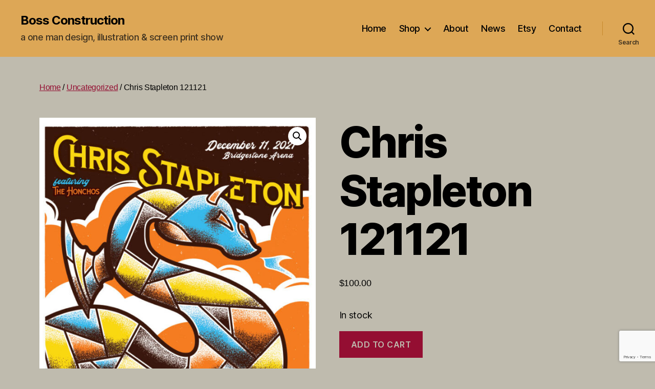

--- FILE ---
content_type: text/html; charset=UTF-8
request_url: https://bossconstruct.com/product/chris-stapleton-121121/
body_size: 17268
content:
<!DOCTYPE html>

<html class="no-js" lang="en-US">

	<head>

		<meta charset="UTF-8">
		<meta name="viewport" content="width=device-width, initial-scale=1.0">

		<link rel="profile" href="https://gmpg.org/xfn/11">

		<title>Chris Stapleton 121121 &#8211; Boss Construction</title>
<meta name='robots' content='max-image-preview:large' />
<script>window._wca = window._wca || [];</script>
<link rel='dns-prefetch' href='//www.google.com' />
<link rel='dns-prefetch' href='//stats.wp.com' />
<link rel='preconnect' href='//c0.wp.com' />
<link rel="alternate" type="application/rss+xml" title="Boss Construction &raquo; Feed" href="https://bossconstruct.com/feed/" />
<link rel="alternate" type="application/rss+xml" title="Boss Construction &raquo; Comments Feed" href="https://bossconstruct.com/comments/feed/" />
<link rel="alternate" title="oEmbed (JSON)" type="application/json+oembed" href="https://bossconstruct.com/wp-json/oembed/1.0/embed?url=https%3A%2F%2Fbossconstruct.com%2Fproduct%2Fchris-stapleton-121121%2F" />
<link rel="alternate" title="oEmbed (XML)" type="text/xml+oembed" href="https://bossconstruct.com/wp-json/oembed/1.0/embed?url=https%3A%2F%2Fbossconstruct.com%2Fproduct%2Fchris-stapleton-121121%2F&#038;format=xml" />
<style id='wp-img-auto-sizes-contain-inline-css'>
img:is([sizes=auto i],[sizes^="auto," i]){contain-intrinsic-size:3000px 1500px}
/*# sourceURL=wp-img-auto-sizes-contain-inline-css */
</style>
<style id='wp-emoji-styles-inline-css'>

	img.wp-smiley, img.emoji {
		display: inline !important;
		border: none !important;
		box-shadow: none !important;
		height: 1em !important;
		width: 1em !important;
		margin: 0 0.07em !important;
		vertical-align: -0.1em !important;
		background: none !important;
		padding: 0 !important;
	}
/*# sourceURL=wp-emoji-styles-inline-css */
</style>
<style id='wp-block-library-inline-css'>
:root{--wp-block-synced-color:#7a00df;--wp-block-synced-color--rgb:122,0,223;--wp-bound-block-color:var(--wp-block-synced-color);--wp-editor-canvas-background:#ddd;--wp-admin-theme-color:#007cba;--wp-admin-theme-color--rgb:0,124,186;--wp-admin-theme-color-darker-10:#006ba1;--wp-admin-theme-color-darker-10--rgb:0,107,160.5;--wp-admin-theme-color-darker-20:#005a87;--wp-admin-theme-color-darker-20--rgb:0,90,135;--wp-admin-border-width-focus:2px}@media (min-resolution:192dpi){:root{--wp-admin-border-width-focus:1.5px}}.wp-element-button{cursor:pointer}:root .has-very-light-gray-background-color{background-color:#eee}:root .has-very-dark-gray-background-color{background-color:#313131}:root .has-very-light-gray-color{color:#eee}:root .has-very-dark-gray-color{color:#313131}:root .has-vivid-green-cyan-to-vivid-cyan-blue-gradient-background{background:linear-gradient(135deg,#00d084,#0693e3)}:root .has-purple-crush-gradient-background{background:linear-gradient(135deg,#34e2e4,#4721fb 50%,#ab1dfe)}:root .has-hazy-dawn-gradient-background{background:linear-gradient(135deg,#faaca8,#dad0ec)}:root .has-subdued-olive-gradient-background{background:linear-gradient(135deg,#fafae1,#67a671)}:root .has-atomic-cream-gradient-background{background:linear-gradient(135deg,#fdd79a,#004a59)}:root .has-nightshade-gradient-background{background:linear-gradient(135deg,#330968,#31cdcf)}:root .has-midnight-gradient-background{background:linear-gradient(135deg,#020381,#2874fc)}:root{--wp--preset--font-size--normal:16px;--wp--preset--font-size--huge:42px}.has-regular-font-size{font-size:1em}.has-larger-font-size{font-size:2.625em}.has-normal-font-size{font-size:var(--wp--preset--font-size--normal)}.has-huge-font-size{font-size:var(--wp--preset--font-size--huge)}.has-text-align-center{text-align:center}.has-text-align-left{text-align:left}.has-text-align-right{text-align:right}.has-fit-text{white-space:nowrap!important}#end-resizable-editor-section{display:none}.aligncenter{clear:both}.items-justified-left{justify-content:flex-start}.items-justified-center{justify-content:center}.items-justified-right{justify-content:flex-end}.items-justified-space-between{justify-content:space-between}.screen-reader-text{border:0;clip-path:inset(50%);height:1px;margin:-1px;overflow:hidden;padding:0;position:absolute;width:1px;word-wrap:normal!important}.screen-reader-text:focus{background-color:#ddd;clip-path:none;color:#444;display:block;font-size:1em;height:auto;left:5px;line-height:normal;padding:15px 23px 14px;text-decoration:none;top:5px;width:auto;z-index:100000}html :where(.has-border-color){border-style:solid}html :where([style*=border-top-color]){border-top-style:solid}html :where([style*=border-right-color]){border-right-style:solid}html :where([style*=border-bottom-color]){border-bottom-style:solid}html :where([style*=border-left-color]){border-left-style:solid}html :where([style*=border-width]){border-style:solid}html :where([style*=border-top-width]){border-top-style:solid}html :where([style*=border-right-width]){border-right-style:solid}html :where([style*=border-bottom-width]){border-bottom-style:solid}html :where([style*=border-left-width]){border-left-style:solid}html :where(img[class*=wp-image-]){height:auto;max-width:100%}:where(figure){margin:0 0 1em}html :where(.is-position-sticky){--wp-admin--admin-bar--position-offset:var(--wp-admin--admin-bar--height,0px)}@media screen and (max-width:600px){html :where(.is-position-sticky){--wp-admin--admin-bar--position-offset:0px}}

/*# sourceURL=wp-block-library-inline-css */
</style><link rel='stylesheet' id='wc-blocks-style-css' href='https://c0.wp.com/p/woocommerce/10.4.3/assets/client/blocks/wc-blocks.css' media='all' />
<style id='global-styles-inline-css'>
:root{--wp--preset--aspect-ratio--square: 1;--wp--preset--aspect-ratio--4-3: 4/3;--wp--preset--aspect-ratio--3-4: 3/4;--wp--preset--aspect-ratio--3-2: 3/2;--wp--preset--aspect-ratio--2-3: 2/3;--wp--preset--aspect-ratio--16-9: 16/9;--wp--preset--aspect-ratio--9-16: 9/16;--wp--preset--color--black: #000000;--wp--preset--color--cyan-bluish-gray: #abb8c3;--wp--preset--color--white: #ffffff;--wp--preset--color--pale-pink: #f78da7;--wp--preset--color--vivid-red: #cf2e2e;--wp--preset--color--luminous-vivid-orange: #ff6900;--wp--preset--color--luminous-vivid-amber: #fcb900;--wp--preset--color--light-green-cyan: #7bdcb5;--wp--preset--color--vivid-green-cyan: #00d084;--wp--preset--color--pale-cyan-blue: #8ed1fc;--wp--preset--color--vivid-cyan-blue: #0693e3;--wp--preset--color--vivid-purple: #9b51e0;--wp--preset--color--accent: #940e32;--wp--preset--color--primary: #000000;--wp--preset--color--secondary: #46433e;--wp--preset--color--subtle-background: #a49f92;--wp--preset--color--background: #bfbbae;--wp--preset--gradient--vivid-cyan-blue-to-vivid-purple: linear-gradient(135deg,rgb(6,147,227) 0%,rgb(155,81,224) 100%);--wp--preset--gradient--light-green-cyan-to-vivid-green-cyan: linear-gradient(135deg,rgb(122,220,180) 0%,rgb(0,208,130) 100%);--wp--preset--gradient--luminous-vivid-amber-to-luminous-vivid-orange: linear-gradient(135deg,rgb(252,185,0) 0%,rgb(255,105,0) 100%);--wp--preset--gradient--luminous-vivid-orange-to-vivid-red: linear-gradient(135deg,rgb(255,105,0) 0%,rgb(207,46,46) 100%);--wp--preset--gradient--very-light-gray-to-cyan-bluish-gray: linear-gradient(135deg,rgb(238,238,238) 0%,rgb(169,184,195) 100%);--wp--preset--gradient--cool-to-warm-spectrum: linear-gradient(135deg,rgb(74,234,220) 0%,rgb(151,120,209) 20%,rgb(207,42,186) 40%,rgb(238,44,130) 60%,rgb(251,105,98) 80%,rgb(254,248,76) 100%);--wp--preset--gradient--blush-light-purple: linear-gradient(135deg,rgb(255,206,236) 0%,rgb(152,150,240) 100%);--wp--preset--gradient--blush-bordeaux: linear-gradient(135deg,rgb(254,205,165) 0%,rgb(254,45,45) 50%,rgb(107,0,62) 100%);--wp--preset--gradient--luminous-dusk: linear-gradient(135deg,rgb(255,203,112) 0%,rgb(199,81,192) 50%,rgb(65,88,208) 100%);--wp--preset--gradient--pale-ocean: linear-gradient(135deg,rgb(255,245,203) 0%,rgb(182,227,212) 50%,rgb(51,167,181) 100%);--wp--preset--gradient--electric-grass: linear-gradient(135deg,rgb(202,248,128) 0%,rgb(113,206,126) 100%);--wp--preset--gradient--midnight: linear-gradient(135deg,rgb(2,3,129) 0%,rgb(40,116,252) 100%);--wp--preset--font-size--small: 18px;--wp--preset--font-size--medium: 20px;--wp--preset--font-size--large: 26.25px;--wp--preset--font-size--x-large: 42px;--wp--preset--font-size--normal: 21px;--wp--preset--font-size--larger: 32px;--wp--preset--spacing--20: 0.44rem;--wp--preset--spacing--30: 0.67rem;--wp--preset--spacing--40: 1rem;--wp--preset--spacing--50: 1.5rem;--wp--preset--spacing--60: 2.25rem;--wp--preset--spacing--70: 3.38rem;--wp--preset--spacing--80: 5.06rem;--wp--preset--shadow--natural: 6px 6px 9px rgba(0, 0, 0, 0.2);--wp--preset--shadow--deep: 12px 12px 50px rgba(0, 0, 0, 0.4);--wp--preset--shadow--sharp: 6px 6px 0px rgba(0, 0, 0, 0.2);--wp--preset--shadow--outlined: 6px 6px 0px -3px rgb(255, 255, 255), 6px 6px rgb(0, 0, 0);--wp--preset--shadow--crisp: 6px 6px 0px rgb(0, 0, 0);}:where(.is-layout-flex){gap: 0.5em;}:where(.is-layout-grid){gap: 0.5em;}body .is-layout-flex{display: flex;}.is-layout-flex{flex-wrap: wrap;align-items: center;}.is-layout-flex > :is(*, div){margin: 0;}body .is-layout-grid{display: grid;}.is-layout-grid > :is(*, div){margin: 0;}:where(.wp-block-columns.is-layout-flex){gap: 2em;}:where(.wp-block-columns.is-layout-grid){gap: 2em;}:where(.wp-block-post-template.is-layout-flex){gap: 1.25em;}:where(.wp-block-post-template.is-layout-grid){gap: 1.25em;}.has-black-color{color: var(--wp--preset--color--black) !important;}.has-cyan-bluish-gray-color{color: var(--wp--preset--color--cyan-bluish-gray) !important;}.has-white-color{color: var(--wp--preset--color--white) !important;}.has-pale-pink-color{color: var(--wp--preset--color--pale-pink) !important;}.has-vivid-red-color{color: var(--wp--preset--color--vivid-red) !important;}.has-luminous-vivid-orange-color{color: var(--wp--preset--color--luminous-vivid-orange) !important;}.has-luminous-vivid-amber-color{color: var(--wp--preset--color--luminous-vivid-amber) !important;}.has-light-green-cyan-color{color: var(--wp--preset--color--light-green-cyan) !important;}.has-vivid-green-cyan-color{color: var(--wp--preset--color--vivid-green-cyan) !important;}.has-pale-cyan-blue-color{color: var(--wp--preset--color--pale-cyan-blue) !important;}.has-vivid-cyan-blue-color{color: var(--wp--preset--color--vivid-cyan-blue) !important;}.has-vivid-purple-color{color: var(--wp--preset--color--vivid-purple) !important;}.has-black-background-color{background-color: var(--wp--preset--color--black) !important;}.has-cyan-bluish-gray-background-color{background-color: var(--wp--preset--color--cyan-bluish-gray) !important;}.has-white-background-color{background-color: var(--wp--preset--color--white) !important;}.has-pale-pink-background-color{background-color: var(--wp--preset--color--pale-pink) !important;}.has-vivid-red-background-color{background-color: var(--wp--preset--color--vivid-red) !important;}.has-luminous-vivid-orange-background-color{background-color: var(--wp--preset--color--luminous-vivid-orange) !important;}.has-luminous-vivid-amber-background-color{background-color: var(--wp--preset--color--luminous-vivid-amber) !important;}.has-light-green-cyan-background-color{background-color: var(--wp--preset--color--light-green-cyan) !important;}.has-vivid-green-cyan-background-color{background-color: var(--wp--preset--color--vivid-green-cyan) !important;}.has-pale-cyan-blue-background-color{background-color: var(--wp--preset--color--pale-cyan-blue) !important;}.has-vivid-cyan-blue-background-color{background-color: var(--wp--preset--color--vivid-cyan-blue) !important;}.has-vivid-purple-background-color{background-color: var(--wp--preset--color--vivid-purple) !important;}.has-black-border-color{border-color: var(--wp--preset--color--black) !important;}.has-cyan-bluish-gray-border-color{border-color: var(--wp--preset--color--cyan-bluish-gray) !important;}.has-white-border-color{border-color: var(--wp--preset--color--white) !important;}.has-pale-pink-border-color{border-color: var(--wp--preset--color--pale-pink) !important;}.has-vivid-red-border-color{border-color: var(--wp--preset--color--vivid-red) !important;}.has-luminous-vivid-orange-border-color{border-color: var(--wp--preset--color--luminous-vivid-orange) !important;}.has-luminous-vivid-amber-border-color{border-color: var(--wp--preset--color--luminous-vivid-amber) !important;}.has-light-green-cyan-border-color{border-color: var(--wp--preset--color--light-green-cyan) !important;}.has-vivid-green-cyan-border-color{border-color: var(--wp--preset--color--vivid-green-cyan) !important;}.has-pale-cyan-blue-border-color{border-color: var(--wp--preset--color--pale-cyan-blue) !important;}.has-vivid-cyan-blue-border-color{border-color: var(--wp--preset--color--vivid-cyan-blue) !important;}.has-vivid-purple-border-color{border-color: var(--wp--preset--color--vivid-purple) !important;}.has-vivid-cyan-blue-to-vivid-purple-gradient-background{background: var(--wp--preset--gradient--vivid-cyan-blue-to-vivid-purple) !important;}.has-light-green-cyan-to-vivid-green-cyan-gradient-background{background: var(--wp--preset--gradient--light-green-cyan-to-vivid-green-cyan) !important;}.has-luminous-vivid-amber-to-luminous-vivid-orange-gradient-background{background: var(--wp--preset--gradient--luminous-vivid-amber-to-luminous-vivid-orange) !important;}.has-luminous-vivid-orange-to-vivid-red-gradient-background{background: var(--wp--preset--gradient--luminous-vivid-orange-to-vivid-red) !important;}.has-very-light-gray-to-cyan-bluish-gray-gradient-background{background: var(--wp--preset--gradient--very-light-gray-to-cyan-bluish-gray) !important;}.has-cool-to-warm-spectrum-gradient-background{background: var(--wp--preset--gradient--cool-to-warm-spectrum) !important;}.has-blush-light-purple-gradient-background{background: var(--wp--preset--gradient--blush-light-purple) !important;}.has-blush-bordeaux-gradient-background{background: var(--wp--preset--gradient--blush-bordeaux) !important;}.has-luminous-dusk-gradient-background{background: var(--wp--preset--gradient--luminous-dusk) !important;}.has-pale-ocean-gradient-background{background: var(--wp--preset--gradient--pale-ocean) !important;}.has-electric-grass-gradient-background{background: var(--wp--preset--gradient--electric-grass) !important;}.has-midnight-gradient-background{background: var(--wp--preset--gradient--midnight) !important;}.has-small-font-size{font-size: var(--wp--preset--font-size--small) !important;}.has-medium-font-size{font-size: var(--wp--preset--font-size--medium) !important;}.has-large-font-size{font-size: var(--wp--preset--font-size--large) !important;}.has-x-large-font-size{font-size: var(--wp--preset--font-size--x-large) !important;}
/*# sourceURL=global-styles-inline-css */
</style>

<style id='classic-theme-styles-inline-css'>
/*! This file is auto-generated */
.wp-block-button__link{color:#fff;background-color:#32373c;border-radius:9999px;box-shadow:none;text-decoration:none;padding:calc(.667em + 2px) calc(1.333em + 2px);font-size:1.125em}.wp-block-file__button{background:#32373c;color:#fff;text-decoration:none}
/*# sourceURL=/wp-includes/css/classic-themes.min.css */
</style>
<link rel='stylesheet' id='contact-form-7-css' href='https://bossconstruct.com/wp-content/plugins/contact-form-7/includes/css/styles.css?ver=6.1.4' media='all' />
<link rel='stylesheet' id='photoswipe-css' href='https://c0.wp.com/p/woocommerce/10.4.3/assets/css/photoswipe/photoswipe.min.css' media='all' />
<link rel='stylesheet' id='photoswipe-default-skin-css' href='https://c0.wp.com/p/woocommerce/10.4.3/assets/css/photoswipe/default-skin/default-skin.min.css' media='all' />
<link rel='stylesheet' id='woocommerce-layout-css' href='https://c0.wp.com/p/woocommerce/10.4.3/assets/css/woocommerce-layout.css' media='all' />
<style id='woocommerce-layout-inline-css'>

	.infinite-scroll .woocommerce-pagination {
		display: none;
	}
/*# sourceURL=woocommerce-layout-inline-css */
</style>
<link rel='stylesheet' id='woocommerce-smallscreen-css' href='https://c0.wp.com/p/woocommerce/10.4.3/assets/css/woocommerce-smallscreen.css' media='only screen and (max-width: 768px)' />
<link rel='stylesheet' id='woocommerce-general-css' href='//bossconstruct.com/wp-content/plugins/woocommerce/assets/css/twenty-twenty.css?ver=10.4.3' media='all' />
<style id='woocommerce-inline-inline-css'>
.woocommerce form .form-row .required { visibility: visible; }
/*# sourceURL=woocommerce-inline-inline-css */
</style>
<link rel='stylesheet' id='twentytwenty-style-css' href='https://bossconstruct.com/wp-content/themes/twentytwenty/style.css?ver=3.0' media='all' />
<style id='twentytwenty-style-inline-css'>
.color-accent,.color-accent-hover:hover,.color-accent-hover:focus,:root .has-accent-color,.has-drop-cap:not(:focus):first-letter,.wp-block-button.is-style-outline,a { color: #940e32; }blockquote,.border-color-accent,.border-color-accent-hover:hover,.border-color-accent-hover:focus { border-color: #940e32; }button,.button,.faux-button,.wp-block-button__link,.wp-block-file .wp-block-file__button,input[type="button"],input[type="reset"],input[type="submit"],.bg-accent,.bg-accent-hover:hover,.bg-accent-hover:focus,:root .has-accent-background-color,.comment-reply-link { background-color: #940e32; }.fill-children-accent,.fill-children-accent * { fill: #940e32; }:root .has-background-color,button,.button,.faux-button,.wp-block-button__link,.wp-block-file__button,input[type="button"],input[type="reset"],input[type="submit"],.wp-block-button,.comment-reply-link,.has-background.has-primary-background-color:not(.has-text-color),.has-background.has-primary-background-color *:not(.has-text-color),.has-background.has-accent-background-color:not(.has-text-color),.has-background.has-accent-background-color *:not(.has-text-color) { color: #bfbbae; }:root .has-background-background-color { background-color: #bfbbae; }body,.entry-title a,:root .has-primary-color { color: #000000; }:root .has-primary-background-color { background-color: #000000; }cite,figcaption,.wp-caption-text,.post-meta,.entry-content .wp-block-archives li,.entry-content .wp-block-categories li,.entry-content .wp-block-latest-posts li,.wp-block-latest-comments__comment-date,.wp-block-latest-posts__post-date,.wp-block-embed figcaption,.wp-block-image figcaption,.wp-block-pullquote cite,.comment-metadata,.comment-respond .comment-notes,.comment-respond .logged-in-as,.pagination .dots,.entry-content hr:not(.has-background),hr.styled-separator,:root .has-secondary-color { color: #46433e; }:root .has-secondary-background-color { background-color: #46433e; }pre,fieldset,input,textarea,table,table *,hr { border-color: #a49f92; }caption,code,code,kbd,samp,.wp-block-table.is-style-stripes tbody tr:nth-child(odd),:root .has-subtle-background-background-color { background-color: #a49f92; }.wp-block-table.is-style-stripes { border-bottom-color: #a49f92; }.wp-block-latest-posts.is-grid li { border-top-color: #a49f92; }:root .has-subtle-background-color { color: #a49f92; }body:not(.overlay-header) .primary-menu > li > a,body:not(.overlay-header) .primary-menu > li > .icon,.modal-menu a,.footer-menu a, .footer-widgets a:where(:not(.wp-block-button__link)),#site-footer .wp-block-button.is-style-outline,.wp-block-pullquote:before,.singular:not(.overlay-header) .entry-header a,.archive-header a,.header-footer-group .color-accent,.header-footer-group .color-accent-hover:hover { color: #870c2d; }.social-icons a,#site-footer button:not(.toggle),#site-footer .button,#site-footer .faux-button,#site-footer .wp-block-button__link,#site-footer .wp-block-file__button,#site-footer input[type="button"],#site-footer input[type="reset"],#site-footer input[type="submit"] { background-color: #870c2d; }.social-icons a,body:not(.overlay-header) .primary-menu ul,.header-footer-group button,.header-footer-group .button,.header-footer-group .faux-button,.header-footer-group .wp-block-button:not(.is-style-outline) .wp-block-button__link,.header-footer-group .wp-block-file__button,.header-footer-group input[type="button"],.header-footer-group input[type="reset"],.header-footer-group input[type="submit"] { color: #dda756; }#site-header,.footer-nav-widgets-wrapper,#site-footer,.menu-modal,.menu-modal-inner,.search-modal-inner,.archive-header,.singular .entry-header,.singular .featured-media:before,.wp-block-pullquote:before { background-color: #dda756; }.header-footer-group,body:not(.overlay-header) #site-header .toggle,.menu-modal .toggle { color: #000000; }body:not(.overlay-header) .primary-menu ul { background-color: #000000; }body:not(.overlay-header) .primary-menu > li > ul:after { border-bottom-color: #000000; }body:not(.overlay-header) .primary-menu ul ul:after { border-left-color: #000000; }.site-description,body:not(.overlay-header) .toggle-inner .toggle-text,.widget .post-date,.widget .rss-date,.widget_archive li,.widget_categories li,.widget cite,.widget_pages li,.widget_meta li,.widget_nav_menu li,.powered-by-wordpress,.footer-credits .privacy-policy,.to-the-top,.singular .entry-header .post-meta,.singular:not(.overlay-header) .entry-header .post-meta a { color: #403320; }.header-footer-group pre,.header-footer-group fieldset,.header-footer-group input,.header-footer-group textarea,.header-footer-group table,.header-footer-group table *,.footer-nav-widgets-wrapper,#site-footer,.menu-modal nav *,.footer-widgets-outer-wrapper,.footer-top { border-color: #c7892d; }.header-footer-group table caption,body:not(.overlay-header) .header-inner .toggle-wrapper::before { background-color: #c7892d; }
/*# sourceURL=twentytwenty-style-inline-css */
</style>
<link rel='stylesheet' id='twentytwenty-fonts-css' href='https://bossconstruct.com/wp-content/themes/twentytwenty/assets/css/font-inter.css?ver=3.0' media='all' />
<link rel='stylesheet' id='twentytwenty-print-style-css' href='https://bossconstruct.com/wp-content/themes/twentytwenty/print.css?ver=3.0' media='print' />
<link rel='stylesheet' id='twentytwenty-jetpack-css' href='https://c0.wp.com/p/jetpack/15.4/modules/theme-tools/compat/twentytwenty.css' media='all' />
<script src="https://c0.wp.com/c/6.9/wp-includes/js/jquery/jquery.min.js" id="jquery-core-js"></script>
<script src="https://c0.wp.com/c/6.9/wp-includes/js/jquery/jquery-migrate.min.js" id="jquery-migrate-js"></script>
<script src="https://c0.wp.com/p/woocommerce/10.4.3/assets/js/jquery-blockui/jquery.blockUI.min.js" id="wc-jquery-blockui-js" defer data-wp-strategy="defer"></script>
<script id="wc-add-to-cart-js-extra">
var wc_add_to_cart_params = {"ajax_url":"/wp-admin/admin-ajax.php","wc_ajax_url":"/?wc-ajax=%%endpoint%%","i18n_view_cart":"View cart","cart_url":"https://bossconstruct.com/cart/","is_cart":"","cart_redirect_after_add":"no"};
//# sourceURL=wc-add-to-cart-js-extra
</script>
<script src="https://c0.wp.com/p/woocommerce/10.4.3/assets/js/frontend/add-to-cart.min.js" id="wc-add-to-cart-js" defer data-wp-strategy="defer"></script>
<script src="https://c0.wp.com/p/woocommerce/10.4.3/assets/js/zoom/jquery.zoom.min.js" id="wc-zoom-js" defer data-wp-strategy="defer"></script>
<script src="https://c0.wp.com/p/woocommerce/10.4.3/assets/js/flexslider/jquery.flexslider.min.js" id="wc-flexslider-js" defer data-wp-strategy="defer"></script>
<script src="https://c0.wp.com/p/woocommerce/10.4.3/assets/js/photoswipe/photoswipe.min.js" id="wc-photoswipe-js" defer data-wp-strategy="defer"></script>
<script src="https://c0.wp.com/p/woocommerce/10.4.3/assets/js/photoswipe/photoswipe-ui-default.min.js" id="wc-photoswipe-ui-default-js" defer data-wp-strategy="defer"></script>
<script id="wc-single-product-js-extra">
var wc_single_product_params = {"i18n_required_rating_text":"Please select a rating","i18n_rating_options":["1 of 5 stars","2 of 5 stars","3 of 5 stars","4 of 5 stars","5 of 5 stars"],"i18n_product_gallery_trigger_text":"View full-screen image gallery","review_rating_required":"yes","flexslider":{"rtl":false,"animation":"slide","smoothHeight":true,"directionNav":false,"controlNav":"thumbnails","slideshow":false,"animationSpeed":500,"animationLoop":false,"allowOneSlide":false},"zoom_enabled":"1","zoom_options":[],"photoswipe_enabled":"1","photoswipe_options":{"shareEl":false,"closeOnScroll":false,"history":false,"hideAnimationDuration":0,"showAnimationDuration":0},"flexslider_enabled":"1"};
//# sourceURL=wc-single-product-js-extra
</script>
<script src="https://c0.wp.com/p/woocommerce/10.4.3/assets/js/frontend/single-product.min.js" id="wc-single-product-js" defer data-wp-strategy="defer"></script>
<script src="https://c0.wp.com/p/woocommerce/10.4.3/assets/js/js-cookie/js.cookie.min.js" id="wc-js-cookie-js" defer data-wp-strategy="defer"></script>
<script id="woocommerce-js-extra">
var woocommerce_params = {"ajax_url":"/wp-admin/admin-ajax.php","wc_ajax_url":"/?wc-ajax=%%endpoint%%","i18n_password_show":"Show password","i18n_password_hide":"Hide password"};
//# sourceURL=woocommerce-js-extra
</script>
<script src="https://c0.wp.com/p/woocommerce/10.4.3/assets/js/frontend/woocommerce.min.js" id="woocommerce-js" defer data-wp-strategy="defer"></script>
<script id="WCPAY_ASSETS-js-extra">
var wcpayAssets = {"url":"https://bossconstruct.com/wp-content/plugins/woocommerce-payments/dist/"};
//# sourceURL=WCPAY_ASSETS-js-extra
</script>
<script src="https://bossconstruct.com/wp-content/themes/twentytwenty/assets/js/index.js?ver=3.0" id="twentytwenty-js-js" defer data-wp-strategy="defer"></script>
<script src="https://stats.wp.com/s-202604.js" id="woocommerce-analytics-js" defer data-wp-strategy="defer"></script>
<script id="ajax_operation_script-js-extra">
var bigdatacloud_key = {"key":""};
var myAjax = {"ajaxurl":"https://bossconstruct.com/wp-admin/admin-ajax.php"};
//# sourceURL=ajax_operation_script-js-extra
</script>
<script src="https://bossconstruct.com/wp-content/plugins/woocommerce-anti-fraud/assets/js/geoloc.js?ver=1.0" id="ajax_operation_script-js"></script>
<link rel="https://api.w.org/" href="https://bossconstruct.com/wp-json/" /><link rel="alternate" title="JSON" type="application/json" href="https://bossconstruct.com/wp-json/wp/v2/product/454" /><link rel="EditURI" type="application/rsd+xml" title="RSD" href="https://bossconstruct.com/xmlrpc.php?rsd" />
<meta name="generator" content="WordPress 6.9" />
<meta name="generator" content="WooCommerce 10.4.3" />
<link rel="canonical" href="https://bossconstruct.com/product/chris-stapleton-121121/" />
<link rel='shortlink' href='https://bossconstruct.com/?p=454' />
	<style>img#wpstats{display:none}</style>
		<script>
document.documentElement.className = document.documentElement.className.replace( 'no-js', 'js' );
//# sourceURL=twentytwenty_no_js_class
</script>
	<noscript><style>.woocommerce-product-gallery{ opacity: 1 !important; }</style></noscript>
	<style id="custom-background-css">
body.custom-background { background-color: #bfbbae; }
</style>
	<link rel="icon" href="https://bossconstruct.com/wp-content/uploads/2021/05/cropped-site-icon-2-32x32.jpg" sizes="32x32" />
<link rel="icon" href="https://bossconstruct.com/wp-content/uploads/2021/05/cropped-site-icon-2-192x192.jpg" sizes="192x192" />
<link rel="apple-touch-icon" href="https://bossconstruct.com/wp-content/uploads/2021/05/cropped-site-icon-2-180x180.jpg" />
<meta name="msapplication-TileImage" content="https://bossconstruct.com/wp-content/uploads/2021/05/cropped-site-icon-2-270x270.jpg" />

	<link rel='stylesheet' id='wc-blocks-checkout-style-css' href='https://bossconstruct.com/wp-content/plugins/woocommerce-payments/dist/blocks-checkout.css?ver=10.4.0' media='all' />
</head>

	<body class="wp-singular product-template-default single single-product postid-454 custom-background wp-embed-responsive wp-theme-twentytwenty theme-twentytwenty woocommerce woocommerce-page woocommerce-no-js singular enable-search-modal has-post-thumbnail has-single-pagination not-showing-comments show-avatars footer-top-visible">

		<a class="skip-link screen-reader-text" href="#site-content">Skip to the content</a>
		<header id="site-header" class="header-footer-group">

			<div class="header-inner section-inner">

				<div class="header-titles-wrapper">

					
						<button class="toggle search-toggle mobile-search-toggle" data-toggle-target=".search-modal" data-toggle-body-class="showing-search-modal" data-set-focus=".search-modal .search-field" aria-expanded="false">
							<span class="toggle-inner">
								<span class="toggle-icon">
									<svg class="svg-icon" aria-hidden="true" role="img" focusable="false" xmlns="http://www.w3.org/2000/svg" width="23" height="23" viewBox="0 0 23 23"><path d="M38.710696,48.0601792 L43,52.3494831 L41.3494831,54 L37.0601792,49.710696 C35.2632422,51.1481185 32.9839107,52.0076499 30.5038249,52.0076499 C24.7027226,52.0076499 20,47.3049272 20,41.5038249 C20,35.7027226 24.7027226,31 30.5038249,31 C36.3049272,31 41.0076499,35.7027226 41.0076499,41.5038249 C41.0076499,43.9839107 40.1481185,46.2632422 38.710696,48.0601792 Z M36.3875844,47.1716785 C37.8030221,45.7026647 38.6734666,43.7048964 38.6734666,41.5038249 C38.6734666,36.9918565 35.0157934,33.3341833 30.5038249,33.3341833 C25.9918565,33.3341833 22.3341833,36.9918565 22.3341833,41.5038249 C22.3341833,46.0157934 25.9918565,49.6734666 30.5038249,49.6734666 C32.7048964,49.6734666 34.7026647,48.8030221 36.1716785,47.3875844 C36.2023931,47.347638 36.2360451,47.3092237 36.2726343,47.2726343 C36.3092237,47.2360451 36.347638,47.2023931 36.3875844,47.1716785 Z" transform="translate(-20 -31)" /></svg>								</span>
								<span class="toggle-text">Search</span>
							</span>
						</button><!-- .search-toggle -->

					
					<div class="header-titles">

						<div class="site-title faux-heading"><a href="https://bossconstruct.com/" rel="home">Boss Construction</a></div><div class="site-description">a one man design, illustration &amp; screen print show</div><!-- .site-description -->
					</div><!-- .header-titles -->

					<button class="toggle nav-toggle mobile-nav-toggle" data-toggle-target=".menu-modal"  data-toggle-body-class="showing-menu-modal" aria-expanded="false" data-set-focus=".close-nav-toggle">
						<span class="toggle-inner">
							<span class="toggle-icon">
								<svg class="svg-icon" aria-hidden="true" role="img" focusable="false" xmlns="http://www.w3.org/2000/svg" width="26" height="7" viewBox="0 0 26 7"><path fill-rule="evenodd" d="M332.5,45 C330.567003,45 329,43.4329966 329,41.5 C329,39.5670034 330.567003,38 332.5,38 C334.432997,38 336,39.5670034 336,41.5 C336,43.4329966 334.432997,45 332.5,45 Z M342,45 C340.067003,45 338.5,43.4329966 338.5,41.5 C338.5,39.5670034 340.067003,38 342,38 C343.932997,38 345.5,39.5670034 345.5,41.5 C345.5,43.4329966 343.932997,45 342,45 Z M351.5,45 C349.567003,45 348,43.4329966 348,41.5 C348,39.5670034 349.567003,38 351.5,38 C353.432997,38 355,39.5670034 355,41.5 C355,43.4329966 353.432997,45 351.5,45 Z" transform="translate(-329 -38)" /></svg>							</span>
							<span class="toggle-text">Menu</span>
						</span>
					</button><!-- .nav-toggle -->

				</div><!-- .header-titles-wrapper -->

				<div class="header-navigation-wrapper">

					
							<nav class="primary-menu-wrapper" aria-label="Horizontal">

								<ul class="primary-menu reset-list-style">

								<li id="menu-item-16" class="menu-item menu-item-type-custom menu-item-object-custom menu-item-home menu-item-16"><a href="https://bossconstruct.com/">Home</a></li>
<li id="menu-item-240" class="menu-item menu-item-type-post_type menu-item-object-page menu-item-has-children current_page_parent menu-item-240"><a href="https://bossconstruct.com/shop/">Shop</a><span class="icon"></span>
<ul class="sub-menu">
	<li id="menu-item-2327" class="menu-item menu-item-type-post_type menu-item-object-page menu-item-2327"><a href="https://bossconstruct.com/my-account/">Account</a></li>
	<li id="menu-item-2326" class="menu-item menu-item-type-post_type menu-item-object-page menu-item-2326"><a href="https://bossconstruct.com/cart/">Cart</a></li>
	<li id="menu-item-2328" class="menu-item menu-item-type-post_type menu-item-object-page menu-item-2328"><a href="https://bossconstruct.com/checkout/">Checkout</a></li>
</ul>
</li>
<li id="menu-item-17" class="menu-item menu-item-type-post_type menu-item-object-page menu-item-17"><a href="https://bossconstruct.com/about/">About</a></li>
<li id="menu-item-18" class="menu-item menu-item-type-post_type menu-item-object-page menu-item-18"><a href="https://bossconstruct.com/blog/">News</a></li>
<li id="menu-item-104" class="menu-item menu-item-type-custom menu-item-object-custom menu-item-104"><a href="https://www.etsy.com/shop/BossFestPosters">Etsy</a></li>
<li id="menu-item-19" class="menu-item menu-item-type-post_type menu-item-object-page menu-item-19"><a href="https://bossconstruct.com/contact/">Contact</a></li>

								</ul>

							</nav><!-- .primary-menu-wrapper -->

						
						<div class="header-toggles hide-no-js">

						
							<div class="toggle-wrapper search-toggle-wrapper">

								<button class="toggle search-toggle desktop-search-toggle" data-toggle-target=".search-modal" data-toggle-body-class="showing-search-modal" data-set-focus=".search-modal .search-field" aria-expanded="false">
									<span class="toggle-inner">
										<svg class="svg-icon" aria-hidden="true" role="img" focusable="false" xmlns="http://www.w3.org/2000/svg" width="23" height="23" viewBox="0 0 23 23"><path d="M38.710696,48.0601792 L43,52.3494831 L41.3494831,54 L37.0601792,49.710696 C35.2632422,51.1481185 32.9839107,52.0076499 30.5038249,52.0076499 C24.7027226,52.0076499 20,47.3049272 20,41.5038249 C20,35.7027226 24.7027226,31 30.5038249,31 C36.3049272,31 41.0076499,35.7027226 41.0076499,41.5038249 C41.0076499,43.9839107 40.1481185,46.2632422 38.710696,48.0601792 Z M36.3875844,47.1716785 C37.8030221,45.7026647 38.6734666,43.7048964 38.6734666,41.5038249 C38.6734666,36.9918565 35.0157934,33.3341833 30.5038249,33.3341833 C25.9918565,33.3341833 22.3341833,36.9918565 22.3341833,41.5038249 C22.3341833,46.0157934 25.9918565,49.6734666 30.5038249,49.6734666 C32.7048964,49.6734666 34.7026647,48.8030221 36.1716785,47.3875844 C36.2023931,47.347638 36.2360451,47.3092237 36.2726343,47.2726343 C36.3092237,47.2360451 36.347638,47.2023931 36.3875844,47.1716785 Z" transform="translate(-20 -31)" /></svg>										<span class="toggle-text">Search</span>
									</span>
								</button><!-- .search-toggle -->

							</div>

							
						</div><!-- .header-toggles -->
						
				</div><!-- .header-navigation-wrapper -->

			</div><!-- .header-inner -->

			<div class="search-modal cover-modal header-footer-group" data-modal-target-string=".search-modal" role="dialog" aria-modal="true" aria-label="Search">

	<div class="search-modal-inner modal-inner">

		<div class="section-inner">

			<form role="search" aria-label="Search for:" method="get" class="search-form" action="https://bossconstruct.com/">
	<label for="search-form-1">
		<span class="screen-reader-text">
			Search for:		</span>
		<input type="search" id="search-form-1" class="search-field" placeholder="Search &hellip;" value="" name="s" />
	</label>
	<input type="submit" class="search-submit" value="Search" />
</form>

			<button class="toggle search-untoggle close-search-toggle fill-children-current-color" data-toggle-target=".search-modal" data-toggle-body-class="showing-search-modal" data-set-focus=".search-modal .search-field">
				<span class="screen-reader-text">
					Close search				</span>
				<svg class="svg-icon" aria-hidden="true" role="img" focusable="false" xmlns="http://www.w3.org/2000/svg" width="16" height="16" viewBox="0 0 16 16"><polygon fill="" fill-rule="evenodd" points="6.852 7.649 .399 1.195 1.445 .149 7.899 6.602 14.352 .149 15.399 1.195 8.945 7.649 15.399 14.102 14.352 15.149 7.899 8.695 1.445 15.149 .399 14.102" /></svg>			</button><!-- .search-toggle -->

		</div><!-- .section-inner -->

	</div><!-- .search-modal-inner -->

</div><!-- .menu-modal -->

		</header><!-- #site-header -->

		
<div class="menu-modal cover-modal header-footer-group" data-modal-target-string=".menu-modal">

	<div class="menu-modal-inner modal-inner">

		<div class="menu-wrapper section-inner">

			<div class="menu-top">

				<button class="toggle close-nav-toggle fill-children-current-color" data-toggle-target=".menu-modal" data-toggle-body-class="showing-menu-modal" data-set-focus=".menu-modal">
					<span class="toggle-text">Close Menu</span>
					<svg class="svg-icon" aria-hidden="true" role="img" focusable="false" xmlns="http://www.w3.org/2000/svg" width="16" height="16" viewBox="0 0 16 16"><polygon fill="" fill-rule="evenodd" points="6.852 7.649 .399 1.195 1.445 .149 7.899 6.602 14.352 .149 15.399 1.195 8.945 7.649 15.399 14.102 14.352 15.149 7.899 8.695 1.445 15.149 .399 14.102" /></svg>				</button><!-- .nav-toggle -->

				
					<nav class="mobile-menu" aria-label="Mobile">

						<ul class="modal-menu reset-list-style">

						<li class="menu-item menu-item-type-custom menu-item-object-custom menu-item-home menu-item-16"><div class="ancestor-wrapper"><a href="https://bossconstruct.com/">Home</a></div><!-- .ancestor-wrapper --></li>
<li class="menu-item menu-item-type-post_type menu-item-object-page menu-item-has-children current_page_parent menu-item-240"><div class="ancestor-wrapper"><a href="https://bossconstruct.com/shop/">Shop</a><button class="toggle sub-menu-toggle fill-children-current-color" data-toggle-target=".menu-modal .menu-item-240 > .sub-menu" data-toggle-type="slidetoggle" data-toggle-duration="250" aria-expanded="false"><span class="screen-reader-text">Show sub menu</span><svg class="svg-icon" aria-hidden="true" role="img" focusable="false" xmlns="http://www.w3.org/2000/svg" width="20" height="12" viewBox="0 0 20 12"><polygon fill="" fill-rule="evenodd" points="1319.899 365.778 1327.678 358 1329.799 360.121 1319.899 370.021 1310 360.121 1312.121 358" transform="translate(-1310 -358)" /></svg></button></div><!-- .ancestor-wrapper -->
<ul class="sub-menu">
	<li class="menu-item menu-item-type-post_type menu-item-object-page menu-item-2327"><div class="ancestor-wrapper"><a href="https://bossconstruct.com/my-account/">Account</a></div><!-- .ancestor-wrapper --></li>
	<li class="menu-item menu-item-type-post_type menu-item-object-page menu-item-2326"><div class="ancestor-wrapper"><a href="https://bossconstruct.com/cart/">Cart</a></div><!-- .ancestor-wrapper --></li>
	<li class="menu-item menu-item-type-post_type menu-item-object-page menu-item-2328"><div class="ancestor-wrapper"><a href="https://bossconstruct.com/checkout/">Checkout</a></div><!-- .ancestor-wrapper --></li>
</ul>
</li>
<li class="menu-item menu-item-type-post_type menu-item-object-page menu-item-17"><div class="ancestor-wrapper"><a href="https://bossconstruct.com/about/">About</a></div><!-- .ancestor-wrapper --></li>
<li class="menu-item menu-item-type-post_type menu-item-object-page menu-item-18"><div class="ancestor-wrapper"><a href="https://bossconstruct.com/blog/">News</a></div><!-- .ancestor-wrapper --></li>
<li class="menu-item menu-item-type-custom menu-item-object-custom menu-item-104"><div class="ancestor-wrapper"><a href="https://www.etsy.com/shop/BossFestPosters">Etsy</a></div><!-- .ancestor-wrapper --></li>
<li class="menu-item menu-item-type-post_type menu-item-object-page menu-item-19"><div class="ancestor-wrapper"><a href="https://bossconstruct.com/contact/">Contact</a></div><!-- .ancestor-wrapper --></li>

						</ul>

					</nav>

					
			</div><!-- .menu-top -->

			<div class="menu-bottom">

				
			</div><!-- .menu-bottom -->

		</div><!-- .menu-wrapper -->

	</div><!-- .menu-modal-inner -->

</div><!-- .menu-modal -->

	<section id="primary" class="content-area"><main id="main" class="site-main"><nav class="woocommerce-breadcrumb" aria-label="Breadcrumb"><a href="https://bossconstruct.com">Home</a>&nbsp;&#47;&nbsp;<a href="https://bossconstruct.com/product-category/uncategorized/">Uncategorized</a>&nbsp;&#47;&nbsp;Chris Stapleton 121121</nav>
					
			<div class="woocommerce-notices-wrapper"></div><div id="product-454" class="product type-product post-454 status-publish first instock product_cat-uncategorized has-post-thumbnail shipping-taxable purchasable product-type-simple">

	<div class="woocommerce-product-gallery woocommerce-product-gallery--with-images woocommerce-product-gallery--columns-4 images" data-columns="4" style="opacity: 0; transition: opacity .25s ease-in-out;">
	<div class="woocommerce-product-gallery__wrapper">
		<div data-thumb="https://bossconstruct.com/wp-content/uploads/2021/12/CS-121112-P2-100x100.jpg" data-thumb-alt="Chris Stapleton 121121" data-thumb-srcset="https://bossconstruct.com/wp-content/uploads/2021/12/CS-121112-P2-100x100.jpg 100w, https://bossconstruct.com/wp-content/uploads/2021/12/CS-121112-P2-300x300.jpg 300w, https://bossconstruct.com/wp-content/uploads/2021/12/CS-121112-P2-450x450.jpg 450w"  data-thumb-sizes="(max-width: 100px) 100vw, 100px" class="woocommerce-product-gallery__image"><a href="https://bossconstruct.com/wp-content/uploads/2021/12/CS-121112-P2.jpg"><img width="600" height="798" src="https://bossconstruct.com/wp-content/uploads/2021/12/CS-121112-P2-600x798.jpg" class="wp-post-image" alt="Chris Stapleton 121121" data-caption="" data-src="https://bossconstruct.com/wp-content/uploads/2021/12/CS-121112-P2.jpg" data-large_image="https://bossconstruct.com/wp-content/uploads/2021/12/CS-121112-P2.jpg" data-large_image_width="684" data-large_image_height="910" decoding="async" fetchpriority="high" srcset="https://bossconstruct.com/wp-content/uploads/2021/12/CS-121112-P2-600x798.jpg 600w, https://bossconstruct.com/wp-content/uploads/2021/12/CS-121112-P2-450x599.jpg 450w, https://bossconstruct.com/wp-content/uploads/2021/12/CS-121112-P2-451x600.jpg 451w, https://bossconstruct.com/wp-content/uploads/2021/12/CS-121112-P2.jpg 684w" sizes="(max-width: 600px) 100vw, 600px" /></a></div>	</div>
</div>

	<div class="summary entry-summary">
		<h1 class="product_title entry-title">Chris Stapleton 121121</h1><p class="price"><span class="woocommerce-Price-amount amount"><bdi><span class="woocommerce-Price-currencySymbol">&#36;</span>100.00</bdi></span></p>
<p class="stock in-stock">In stock</p>

	
	<form class="cart" action="https://bossconstruct.com/product/chris-stapleton-121121/" method="post" enctype='multipart/form-data'>
		
		<div class="quantity">
		<label class="screen-reader-text" for="quantity_696f04c7011f0">Chris Stapleton 121121 quantity</label>
	<input
		type="hidden"
				id="quantity_696f04c7011f0"
		class="input-text qty text"
		name="quantity"
		value="1"
		aria-label="Product quantity"
				min="1"
					max="1"
							step="1"
			placeholder=""
			inputmode="numeric"
			autocomplete="off"
			/>
	</div>

		<button type="submit" name="add-to-cart" value="454" class="single_add_to_cart_button button alt">Add to cart</button>

			</form>

	
<div id="ppcp-recaptcha-v2-container" style="margin:20px 0;"></div><div class="product_meta">

	
	
	<span class="posted_in">Category: <a href="https://bossconstruct.com/product-category/uncategorized/" rel="tag">Uncategorized</a></span>
	
	
</div>
	</div>

	
	<div class="woocommerce-tabs wc-tabs-wrapper">
		<ul class="tabs wc-tabs" role="tablist">
							<li role="presentation" class="description_tab" id="tab-title-description">
					<a href="#tab-description" role="tab" aria-controls="tab-description">
						Description					</a>
				</li>
					</ul>
					<div class="woocommerce-Tabs-panel woocommerce-Tabs-panel--description panel entry-content wc-tab" id="tab-description" role="tabpanel" aria-labelledby="tab-title-description">
				
	<h2>Description</h2>

<p>Official poster for night two with Chris Stapleton in Nashville. The posters sold out at the show but fortunately I have a few left from the edition of 280. Four colors / 18&#8243;x24&#8243; Very limited quantities available.</p>
			</div>
		
			</div>


	<section class="related products">

					<h2>Related products</h2>
				<ul class="products columns-4">

			
					<li class="product type-product post-364 status-publish first instock product_cat-uncategorized has-post-thumbnail shipping-taxable purchasable product-type-simple">
	<a href="https://bossconstruct.com/product/arctic-monkeys-061818/" class="woocommerce-LoopProduct-link woocommerce-loop-product__link"><img width="450" height="593" src="https://bossconstruct.com/wp-content/uploads/2021/09/ARCTICMNKYS-061818-P0-450x593.jpg" class="attachment-woocommerce_thumbnail size-woocommerce_thumbnail" alt="Arctic Monkeys 061818" decoding="async" loading="lazy" srcset="https://bossconstruct.com/wp-content/uploads/2021/09/ARCTICMNKYS-061818-P0-450x593.jpg 450w, https://bossconstruct.com/wp-content/uploads/2021/09/ARCTICMNKYS-061818-P0-600x791.jpg 600w, https://bossconstruct.com/wp-content/uploads/2021/09/ARCTICMNKYS-061818-P0-455x600.jpg 455w, https://bossconstruct.com/wp-content/uploads/2021/09/ARCTICMNKYS-061818-P0.jpg 607w" sizes="auto, (max-width: 450px) 100vw, 450px" /><h2 class="woocommerce-loop-product__title">Arctic Monkeys 061818</h2>
	<span class="price"><span class="woocommerce-Price-amount amount"><bdi><span class="woocommerce-Price-currencySymbol">&#36;</span>30.00</bdi></span></span>
</a><a href="/product/chris-stapleton-121121/?add-to-cart=364" aria-describedby="woocommerce_loop_add_to_cart_link_describedby_364" data-quantity="1" class="button product_type_simple add_to_cart_button ajax_add_to_cart" data-product_id="364" data-product_sku="" aria-label="Add to cart: &ldquo;Arctic Monkeys 061818&rdquo;" rel="nofollow" data-success_message="&ldquo;Arctic Monkeys 061818&rdquo; has been added to your cart" role="button">Add to cart</a>	<span id="woocommerce_loop_add_to_cart_link_describedby_364" class="screen-reader-text">
			</span>
</li>

			
					<li class="product type-product post-342 status-publish instock product_cat-uncategorized has-post-thumbnail shipping-taxable purchasable product-type-simple">
	<a href="https://bossconstruct.com/product/spoon-070717/" class="woocommerce-LoopProduct-link woocommerce-loop-product__link"><img width="300" height="499" src="https://bossconstruct.com/wp-content/uploads/2021/09/SPOON-070717-P0-300x499.jpg" class="attachment-woocommerce_thumbnail size-woocommerce_thumbnail" alt="Spoon 070717" decoding="async" loading="lazy" srcset="https://bossconstruct.com/wp-content/uploads/2021/09/SPOON-070717-P0-300x499.jpg 300w, https://bossconstruct.com/wp-content/uploads/2021/09/SPOON-070717-P0-361x600.jpg 361w, https://bossconstruct.com/wp-content/uploads/2021/09/SPOON-070717-P0.jpg 421w" sizes="auto, (max-width: 300px) 100vw, 300px" /><h2 class="woocommerce-loop-product__title">Spoon 070717</h2>
	<span class="price"><span class="woocommerce-Price-amount amount"><bdi><span class="woocommerce-Price-currencySymbol">&#36;</span>30.00</bdi></span></span>
</a><a href="/product/chris-stapleton-121121/?add-to-cart=342" aria-describedby="woocommerce_loop_add_to_cart_link_describedby_342" data-quantity="1" class="button product_type_simple add_to_cart_button ajax_add_to_cart" data-product_id="342" data-product_sku="" aria-label="Add to cart: &ldquo;Spoon 070717&rdquo;" rel="nofollow" data-success_message="&ldquo;Spoon 070717&rdquo; has been added to your cart" role="button">Add to cart</a>	<span id="woocommerce_loop_add_to_cart_link_describedby_342" class="screen-reader-text">
			</span>
</li>

			
					<li class="product type-product post-369 status-publish instock product_cat-uncategorized has-post-thumbnail shipping-taxable purchasable product-type-simple">
	<a href="https://bossconstruct.com/product/chris-stapleton-072818/" class="woocommerce-LoopProduct-link woocommerce-loop-product__link"><img width="450" height="300" src="https://bossconstruct.com/wp-content/uploads/2021/09/CSPLTN-073018-P1-450x300.jpg" class="attachment-woocommerce_thumbnail size-woocommerce_thumbnail" alt="Chris Stapleton 072818" decoding="async" loading="lazy" srcset="https://bossconstruct.com/wp-content/uploads/2021/09/CSPLTN-073018-P1-450x300.jpg 450w, https://bossconstruct.com/wp-content/uploads/2021/09/CSPLTN-073018-P1-600x400.jpg 600w, https://bossconstruct.com/wp-content/uploads/2021/09/CSPLTN-073018-P1.jpg 658w" sizes="auto, (max-width: 450px) 100vw, 450px" /><h2 class="woocommerce-loop-product__title">Chris Stapleton 072818</h2>
	<span class="price"><span class="woocommerce-Price-amount amount"><bdi><span class="woocommerce-Price-currencySymbol">&#36;</span>15.00</bdi></span></span>
</a><a href="/product/chris-stapleton-121121/?add-to-cart=369" aria-describedby="woocommerce_loop_add_to_cart_link_describedby_369" data-quantity="1" class="button product_type_simple add_to_cart_button ajax_add_to_cart" data-product_id="369" data-product_sku="" aria-label="Add to cart: &ldquo;Chris Stapleton 072818&rdquo;" rel="nofollow" data-success_message="&ldquo;Chris Stapleton 072818&rdquo; has been added to your cart" role="button">Add to cart</a>	<span id="woocommerce_loop_add_to_cart_link_describedby_369" class="screen-reader-text">
			</span>
</li>

			
					<li class="product type-product post-360 status-publish last instock product_cat-uncategorized has-post-thumbnail shipping-taxable purchasable product-type-simple">
	<a href="https://bossconstruct.com/product/the-national-050418/" class="woocommerce-LoopProduct-link woocommerce-loop-product__link"><img width="450" height="567" src="https://bossconstruct.com/wp-content/uploads/2021/09/NTL-050418-0-450x567.jpg" class="attachment-woocommerce_thumbnail size-woocommerce_thumbnail" alt="The National 050418" decoding="async" loading="lazy" srcset="https://bossconstruct.com/wp-content/uploads/2021/09/NTL-050418-0-450x567.jpg 450w, https://bossconstruct.com/wp-content/uploads/2021/09/NTL-050418-0-477x600.jpg 477w, https://bossconstruct.com/wp-content/uploads/2021/09/NTL-050418-0.jpg 556w" sizes="auto, (max-width: 450px) 100vw, 450px" /><h2 class="woocommerce-loop-product__title">The National 050418</h2>
	<span class="price"><span class="woocommerce-Price-amount amount"><bdi><span class="woocommerce-Price-currencySymbol">&#36;</span>35.00</bdi></span></span>
</a><a href="/product/chris-stapleton-121121/?add-to-cart=360" aria-describedby="woocommerce_loop_add_to_cart_link_describedby_360" data-quantity="1" class="button product_type_simple add_to_cart_button ajax_add_to_cart" data-product_id="360" data-product_sku="" aria-label="Add to cart: &ldquo;The National 050418&rdquo;" rel="nofollow" data-success_message="&ldquo;The National 050418&rdquo; has been added to your cart" role="button">Add to cart</a>	<span id="woocommerce_loop_add_to_cart_link_describedby_360" class="screen-reader-text">
			</span>
</li>

			
		</ul>

	</section>
	</div>


		
	</main></section>
	
			<footer id="site-footer" class="header-footer-group">

				<div class="section-inner">

					<div class="footer-credits">

						<p class="footer-copyright">&copy;
							2026							<a href="https://bossconstruct.com/">Boss Construction</a>
						</p><!-- .footer-copyright -->

						
						<p class="powered-by-wordpress">
							<a href="https://wordpress.org/">
								Powered by WordPress							</a>
						</p><!-- .powered-by-wordpress -->

					</div><!-- .footer-credits -->

					<a class="to-the-top" href="#site-header">
						<span class="to-the-top-long">
							To the top <span class="arrow" aria-hidden="true">&uarr;</span>						</span><!-- .to-the-top-long -->
						<span class="to-the-top-short">
							Up <span class="arrow" aria-hidden="true">&uarr;</span>						</span><!-- .to-the-top-short -->
					</a><!-- .to-the-top -->

				</div><!-- .section-inner -->

			</footer><!-- #site-footer -->

		<script type="speculationrules">
{"prefetch":[{"source":"document","where":{"and":[{"href_matches":"/*"},{"not":{"href_matches":["/wp-*.php","/wp-admin/*","/wp-content/uploads/*","/wp-content/*","/wp-content/plugins/*","/wp-content/themes/twentytwenty/*","/*\\?(.+)"]}},{"not":{"selector_matches":"a[rel~=\"nofollow\"]"}},{"not":{"selector_matches":".no-prefetch, .no-prefetch a"}}]},"eagerness":"conservative"}]}
</script>
<script type="application/ld+json">{"@context":"https://schema.org/","@graph":[{"@context":"https://schema.org/","@type":"BreadcrumbList","itemListElement":[{"@type":"ListItem","position":1,"item":{"name":"Home","@id":"https://bossconstruct.com"}},{"@type":"ListItem","position":2,"item":{"name":"Uncategorized","@id":"https://bossconstruct.com/product-category/uncategorized/"}},{"@type":"ListItem","position":3,"item":{"name":"Chris Stapleton 121121","@id":"https://bossconstruct.com/product/chris-stapleton-121121/"}}]},{"@context":"https://schema.org/","@type":"Product","@id":"https://bossconstruct.com/product/chris-stapleton-121121/#product","name":"Chris Stapleton 121121","url":"https://bossconstruct.com/product/chris-stapleton-121121/","description":"Official poster for night two with Chris Stapleton in Nashville. The posters sold out at the show but fortunately I have a few left from the edition of 280. Four colors / 18\"x24\" Very limited quantities available.","image":"https://bossconstruct.com/wp-content/uploads/2021/12/CS-121112-P2.jpg","sku":454,"offers":[{"@type":"Offer","priceSpecification":[{"@type":"UnitPriceSpecification","price":"100.00","priceCurrency":"USD","valueAddedTaxIncluded":false,"validThrough":"2027-12-31"}],"priceValidUntil":"2027-12-31","availability":"https://schema.org/InStock","url":"https://bossconstruct.com/product/chris-stapleton-121121/","seller":{"@type":"Organization","name":"Boss Construction","url":"https://bossconstruct.com"}}]}]}</script>
<div id="photoswipe-fullscreen-dialog" class="pswp" tabindex="-1" role="dialog" aria-modal="true" aria-hidden="true" aria-label="Full screen image">
	<div class="pswp__bg"></div>
	<div class="pswp__scroll-wrap">
		<div class="pswp__container">
			<div class="pswp__item"></div>
			<div class="pswp__item"></div>
			<div class="pswp__item"></div>
		</div>
		<div class="pswp__ui pswp__ui--hidden">
			<div class="pswp__top-bar">
				<div class="pswp__counter"></div>
				<button class="pswp__button pswp__button--zoom" aria-label="Zoom in/out"></button>
				<button class="pswp__button pswp__button--fs" aria-label="Toggle fullscreen"></button>
				<button class="pswp__button pswp__button--share" aria-label="Share"></button>
				<button class="pswp__button pswp__button--close" aria-label="Close (Esc)"></button>
				<div class="pswp__preloader">
					<div class="pswp__preloader__icn">
						<div class="pswp__preloader__cut">
							<div class="pswp__preloader__donut"></div>
						</div>
					</div>
				</div>
			</div>
			<div class="pswp__share-modal pswp__share-modal--hidden pswp__single-tap">
				<div class="pswp__share-tooltip"></div>
			</div>
			<button class="pswp__button pswp__button--arrow--left" aria-label="Previous (arrow left)"></button>
			<button class="pswp__button pswp__button--arrow--right" aria-label="Next (arrow right)"></button>
			<div class="pswp__caption">
				<div class="pswp__caption__center"></div>
			</div>
		</div>
	</div>
</div>
	<script>
		(function () {
			var c = document.body.className;
			c = c.replace(/woocommerce-no-js/, 'woocommerce-js');
			document.body.className = c;
		})();
	</script>
	<script src="https://c0.wp.com/c/6.9/wp-includes/js/dist/hooks.min.js" id="wp-hooks-js"></script>
<script src="https://c0.wp.com/c/6.9/wp-includes/js/dist/i18n.min.js" id="wp-i18n-js"></script>
<script id="wp-i18n-js-after">
wp.i18n.setLocaleData( { 'text direction\u0004ltr': [ 'ltr' ] } );
//# sourceURL=wp-i18n-js-after
</script>
<script src="https://bossconstruct.com/wp-content/plugins/contact-form-7/includes/swv/js/index.js?ver=6.1.4" id="swv-js"></script>
<script id="contact-form-7-js-before">
var wpcf7 = {
    "api": {
        "root": "https:\/\/bossconstruct.com\/wp-json\/",
        "namespace": "contact-form-7\/v1"
    }
};
//# sourceURL=contact-form-7-js-before
</script>
<script src="https://bossconstruct.com/wp-content/plugins/contact-form-7/includes/js/index.js?ver=6.1.4" id="contact-form-7-js"></script>
<script src="https://www.google.com/recaptcha/api.js?render=6LeNq00sAAAAAN0Wj3eXRCHnKwvVNd-BlAvv6F5k&amp;ver=3.3.2" id="ppcp-recaptcha-js"></script>
<script id="ppcp-recaptcha-handler-js-extra">
var ppcpRecaptchaSettings = {"siteKeyV3":"6LeNq00sAAAAAN0Wj3eXRCHnKwvVNd-BlAvv6F5k","siteKeyV2":"6LegFdsrAAAAAJHnbajPyjwuTZDgUb1M-4ddL3Sg","theme":"light","isBlocks":"","isCheckout":"","isCart":"","isSingleProduct":"1","v2ContainerId":"ppcp-recaptcha-v2-container","errorCodeMissingToken":"ppcp_recaptcha_missing_token","errorCodeVerificationFailed":"ppcp_recaptcha_verification_failed"};
//# sourceURL=ppcp-recaptcha-handler-js-extra
</script>
<script src="https://bossconstruct.com/wp-content/plugins/woocommerce-paypal-payments/modules/ppcp-fraud-protection/assets/recaptcha-handler.js?ver=3.3.2" id="ppcp-recaptcha-handler-js"></script>
<script src="https://c0.wp.com/c/6.9/wp-includes/js/dist/vendor/wp-polyfill.min.js" id="wp-polyfill-js"></script>
<script src="https://bossconstruct.com/wp-content/plugins/jetpack/jetpack_vendor/automattic/woocommerce-analytics/build/woocommerce-analytics-client.js?minify=false&amp;ver=75adc3c1e2933e2c8c6a" id="woocommerce-analytics-client-js" defer data-wp-strategy="defer"></script>
<script src="https://c0.wp.com/p/woocommerce/10.4.3/assets/js/sourcebuster/sourcebuster.min.js" id="sourcebuster-js-js"></script>
<script id="wc-order-attribution-js-extra">
var wc_order_attribution = {"params":{"lifetime":1.0e-5,"session":30,"base64":false,"ajaxurl":"https://bossconstruct.com/wp-admin/admin-ajax.php","prefix":"wc_order_attribution_","allowTracking":true},"fields":{"source_type":"current.typ","referrer":"current_add.rf","utm_campaign":"current.cmp","utm_source":"current.src","utm_medium":"current.mdm","utm_content":"current.cnt","utm_id":"current.id","utm_term":"current.trm","utm_source_platform":"current.plt","utm_creative_format":"current.fmt","utm_marketing_tactic":"current.tct","session_entry":"current_add.ep","session_start_time":"current_add.fd","session_pages":"session.pgs","session_count":"udata.vst","user_agent":"udata.uag"}};
//# sourceURL=wc-order-attribution-js-extra
</script>
<script src="https://c0.wp.com/p/woocommerce/10.4.3/assets/js/frontend/order-attribution.min.js" id="wc-order-attribution-js"></script>
<script src="https://www.google.com/recaptcha/api.js?render=6LevApoaAAAAAC6hL4i31AwLu10X_TuXBB5by4hJ&amp;ver=3.0" id="google-recaptcha-js"></script>
<script id="wpcf7-recaptcha-js-before">
var wpcf7_recaptcha = {
    "sitekey": "6LevApoaAAAAAC6hL4i31AwLu10X_TuXBB5by4hJ",
    "actions": {
        "homepage": "homepage",
        "contactform": "contactform"
    }
};
//# sourceURL=wpcf7-recaptcha-js-before
</script>
<script src="https://bossconstruct.com/wp-content/plugins/contact-form-7/modules/recaptcha/index.js?ver=6.1.4" id="wpcf7-recaptcha-js"></script>
<script id="jetpack-stats-js-before">
_stq = window._stq || [];
_stq.push([ "view", {"v":"ext","blog":"192485499","post":"454","tz":"-5","srv":"bossconstruct.com","j":"1:15.4"} ]);
_stq.push([ "clickTrackerInit", "192485499", "454" ]);
//# sourceURL=jetpack-stats-js-before
</script>
<script src="https://stats.wp.com/e-202604.js" id="jetpack-stats-js" defer data-wp-strategy="defer"></script>
<script src="https://c0.wp.com/c/6.9/wp-includes/js/dist/dom-ready.min.js" id="wp-dom-ready-js"></script>
<script id="wcpay-frontend-tracks-js-extra">
var wcPayFrontendTracks = [{"event":"product_page_view","properties":{"theme_type":"short_code","record_event_data":{"is_admin_event":false,"track_on_all_stores":true}}}];
//# sourceURL=wcpay-frontend-tracks-js-extra
</script>
<script id="wcpay-frontend-tracks-js-before">
			var wcpayConfig = wcpayConfig || JSON.parse( decodeURIComponent( '%7B%22publishableKey%22%3A%22pk_live_51ETDmyFuiXB5oUVxaIafkGPnwuNcBxr1pXVhvLJ4BrWuiqfG6SldjatOGLQhuqXnDmgqwRA7tDoSFlbY4wFji7KR0079TvtxNs%22%2C%22testMode%22%3Afalse%2C%22accountId%22%3A%22acct_1IlzAq2HAGXsKIWN%22%2C%22ajaxUrl%22%3A%22https%3A%5C%2F%5C%2Fbossconstruct.com%5C%2Fwp-admin%5C%2Fadmin-ajax.php%22%2C%22wcAjaxUrl%22%3A%22%5C%2F%3Fwc-ajax%3D%25%25endpoint%25%25%22%2C%22createSetupIntentNonce%22%3A%227616399ccd%22%2C%22initWooPayNonce%22%3A%22de56b04144%22%2C%22saveUPEAppearanceNonce%22%3A%22b88708d639%22%2C%22genericErrorMessage%22%3A%22There%20was%20a%20problem%20processing%20the%20payment.%20Please%20check%20your%20email%20inbox%20and%20refresh%20the%20page%20to%20try%20again.%22%2C%22fraudServices%22%3A%7B%22stripe%22%3A%5B%5D%2C%22sift%22%3A%7B%22beacon_key%22%3A%221d81b5c86a%22%2C%22user_id%22%3A%22%22%2C%22session_id%22%3A%22st_QBWUQCWV4tae0EAtyTkCHoQUrIpAZ_t_7d29ffc85d7b487b6b98908980b0ae%22%7D%7D%2C%22features%22%3A%5B%22products%22%2C%22refunds%22%2C%22tokenization%22%2C%22add_payment_method%22%5D%2C%22forceNetworkSavedCards%22%3Afalse%2C%22locale%22%3A%22en%22%2C%22isPreview%22%3Afalse%2C%22isSavedCardsEnabled%22%3Atrue%2C%22isPaymentRequestEnabled%22%3Atrue%2C%22isWooPayEnabled%22%3Afalse%2C%22isWoopayExpressCheckoutEnabled%22%3Atrue%2C%22isWoopayFirstPartyAuthEnabled%22%3Atrue%2C%22isWooPayEmailInputEnabled%22%3Atrue%2C%22isWooPayDirectCheckoutEnabled%22%3Afalse%2C%22isWooPayGlobalThemeSupportEnabled%22%3Afalse%2C%22woopayHost%22%3A%22https%3A%5C%2F%5C%2Fpay.woo.com%22%2C%22platformTrackerNonce%22%3A%22c168872ccd%22%2C%22accountIdForIntentConfirmation%22%3A%22%22%2C%22wcpayVersionNumber%22%3A%2210.4.0%22%2C%22woopaySignatureNonce%22%3A%2258a33b2cf9%22%2C%22woopaySessionNonce%22%3A%220939cfcfc1%22%2C%22woopayMerchantId%22%3A192485499%2C%22icon%22%3A%22https%3A%5C%2F%5C%2Fbossconstruct.com%5C%2Fwp-content%5C%2Fplugins%5C%2Fwoocommerce-payments%5C%2Fassets%5C%2Fimages%5C%2Fpayment-methods%5C%2Fgeneric-card.svg%22%2C%22woopayMinimumSessionData%22%3A%7B%22blog_id%22%3A192485499%2C%22data%22%3A%7B%22session%22%3A%224KG%2BqrSYUEBUCmHNZ9%5C%2F5jK3SgGwfwOj3GJuKP%5C%2FqKqJwgP7o67p7mEyVa630dVsHzm1UcVZZ47SWD%2BZGb8PAhjqOBm387wKIHsRzbwtVVZwkWVCAg9hucUyjs%2BH5KGLJRgI1TMv5eSGLs5woL%2Blb%5C%2FR1frl%5C%2FuY1KfoQZG8r50G5X41s4dVO8hdH%5C%2FOJ%2BeGUaJ7o0Liym0o303PlcXsWnV0c9BYpXlhn6otfiwTYEsn7vZ9CR%2Bsvm%5C%2FdwS3JXoLJzAclWXX3g5Wn2KBbKepJMi7UTK%5C%2F2jxuug9Bz46HsfPpiZgF0YPI7raZzpGoTyPiy6NYRCl3oYHNJ0brobFuLDVdD9H8EOm3pmOUdQ4UHMv%2BQsqvKUIuD5lByfFP%5C%2FWg3XXyezCqcv0YHqSrNoFKqHTw7GFYcBjr52v6Gbjs8YFQglbOPYNzah679VOm0NLz87wLLkk2WHwDDMFOmL7u3t87t1tGz91XyOD5v48n8iu81gS5pGNyGgE%2B5%2BNIETHVKoyB4kt76vqgIaoIBLl%5C%2FZ3t513v6L%2BVzxk50DbnA7VSxLJvVdOtktIXqgya5icaMuhHfDx0%22%2C%22iv%22%3A%22cA4Z1RbHBDzUsFKEnr%2BT8A%3D%3D%22%2C%22hash%22%3A%22YzM0NjQzYzYzMGU0NDVhZDYyNTlhMjI0MjJlNGYzMjE3YjJjMTQyYjNjNjNiOTQ2MGRhMzViZjczOTY2YTAyMg%3D%3D%22%7D%7D%2C%22isShopperTrackingEnabled%22%3Afalse%2C%22isMultiCurrencyEnabled%22%3Atrue%2C%22accountDescriptor%22%3A%22BOSSCONSTRUCT%22%2C%22addPaymentReturnURL%22%3A%22https%3A%5C%2F%5C%2Fbossconstruct.com%5C%2Fmy-account%5C%2Fpayment-methods%5C%2F%22%2C%22gatewayId%22%3A%22woocommerce_payments%22%2C%22isCheckout%22%3Afalse%2C%22paymentMethodsConfig%22%3A%7B%22card%22%3A%7B%22isReusable%22%3Atrue%2C%22isBnpl%22%3Afalse%2C%22title%22%3A%22Card%22%2C%22icon%22%3A%22https%3A%5C%2F%5C%2Fbossconstruct.com%5C%2Fwp-content%5C%2Fplugins%5C%2Fwoocommerce-payments%5C%2Fassets%5C%2Fimages%5C%2Fpayment-methods%5C%2Fgeneric-card.svg%22%2C%22darkIcon%22%3A%22https%3A%5C%2F%5C%2Fbossconstruct.com%5C%2Fwp-content%5C%2Fplugins%5C%2Fwoocommerce-payments%5C%2Fassets%5C%2Fimages%5C%2Fpayment-methods%5C%2Fgeneric-card.svg%22%2C%22showSaveOption%22%3Atrue%2C%22countries%22%3A%5B%5D%2C%22gatewayId%22%3A%22woocommerce_payments%22%2C%22testingInstructions%22%3A%22Use%20test%20card%20%3Cbutton%20type%3D%5C%22button%5C%22%20class%3D%5C%22js-woopayments-copy-test-number%5C%22%20aria-label%3D%5C%22Click%20to%20copy%20the%20test%20number%20to%20clipboard%5C%22%20title%3D%5C%22Copy%20to%20clipboard%5C%22%3E%3Ci%3E%3C%5C%2Fi%3E%3Cspan%3E4242%204242%204242%204242%3C%5C%2Fbutton%3E%20or%20refer%20to%20our%20%3Ca%20href%3D%5C%22https%3A%5C%2F%5C%2Fwoocommerce.com%5C%2Fdocument%5C%2Fwoopayments%5C%2Ftesting-and-troubleshooting%5C%2Ftesting%5C%2F%23test-cards%5C%22%20target%3D%5C%22_blank%5C%22%3Etesting%20guide%3C%5C%2Fa%3E.%22%2C%22forceNetworkSavedCards%22%3Afalse%7D%7D%2C%22upeAppearance%22%3Afalse%2C%22upeAddPaymentMethodAppearance%22%3Afalse%2C%22upeBnplProductPageAppearance%22%3Afalse%2C%22upeBnplClassicCartAppearance%22%3Afalse%2C%22upeBnplCartBlockAppearance%22%3Afalse%2C%22wcBlocksUPEAppearance%22%3Afalse%2C%22wcBlocksUPEAppearanceTheme%22%3Afalse%2C%22cartContainsSubscription%22%3Afalse%2C%22currency%22%3A%22USD%22%2C%22cartTotal%22%3A0%2C%22enabledBillingFields%22%3A%7B%22billing_first_name%22%3A%7B%22required%22%3Atrue%7D%2C%22billing_last_name%22%3A%7B%22required%22%3Atrue%7D%2C%22billing_company%22%3A%7B%22required%22%3Afalse%7D%2C%22billing_country%22%3A%7B%22required%22%3Atrue%7D%2C%22billing_address_1%22%3A%7B%22required%22%3Atrue%7D%2C%22billing_address_2%22%3A%7B%22required%22%3Afalse%7D%2C%22billing_city%22%3A%7B%22required%22%3Atrue%7D%2C%22billing_state%22%3A%7B%22required%22%3Atrue%7D%2C%22billing_postcode%22%3A%7B%22required%22%3Atrue%7D%2C%22billing_phone%22%3A%7B%22required%22%3Atrue%7D%2C%22billing_email%22%3A%7B%22required%22%3Atrue%7D%7D%2C%22storeCountry%22%3A%22US%22%2C%22storeApiURL%22%3A%22https%3A%5C%2F%5C%2Fbossconstruct.com%5C%2Fwp-json%5C%2Fwc%5C%2Fstore%22%7D' ) );
			
//# sourceURL=wcpay-frontend-tracks-js-before
</script>
<script src="https://bossconstruct.com/wp-content/plugins/woocommerce-payments/dist/frontend-tracks.js?ver=10.4.0" id="wcpay-frontend-tracks-js"></script>
<script id="wp-emoji-settings" type="application/json">
{"baseUrl":"https://s.w.org/images/core/emoji/17.0.2/72x72/","ext":".png","svgUrl":"https://s.w.org/images/core/emoji/17.0.2/svg/","svgExt":".svg","source":{"concatemoji":"https://bossconstruct.com/wp-includes/js/wp-emoji-release.min.js?ver=6.9"}}
</script>
<script type="module">
/*! This file is auto-generated */
const a=JSON.parse(document.getElementById("wp-emoji-settings").textContent),o=(window._wpemojiSettings=a,"wpEmojiSettingsSupports"),s=["flag","emoji"];function i(e){try{var t={supportTests:e,timestamp:(new Date).valueOf()};sessionStorage.setItem(o,JSON.stringify(t))}catch(e){}}function c(e,t,n){e.clearRect(0,0,e.canvas.width,e.canvas.height),e.fillText(t,0,0);t=new Uint32Array(e.getImageData(0,0,e.canvas.width,e.canvas.height).data);e.clearRect(0,0,e.canvas.width,e.canvas.height),e.fillText(n,0,0);const a=new Uint32Array(e.getImageData(0,0,e.canvas.width,e.canvas.height).data);return t.every((e,t)=>e===a[t])}function p(e,t){e.clearRect(0,0,e.canvas.width,e.canvas.height),e.fillText(t,0,0);var n=e.getImageData(16,16,1,1);for(let e=0;e<n.data.length;e++)if(0!==n.data[e])return!1;return!0}function u(e,t,n,a){switch(t){case"flag":return n(e,"\ud83c\udff3\ufe0f\u200d\u26a7\ufe0f","\ud83c\udff3\ufe0f\u200b\u26a7\ufe0f")?!1:!n(e,"\ud83c\udde8\ud83c\uddf6","\ud83c\udde8\u200b\ud83c\uddf6")&&!n(e,"\ud83c\udff4\udb40\udc67\udb40\udc62\udb40\udc65\udb40\udc6e\udb40\udc67\udb40\udc7f","\ud83c\udff4\u200b\udb40\udc67\u200b\udb40\udc62\u200b\udb40\udc65\u200b\udb40\udc6e\u200b\udb40\udc67\u200b\udb40\udc7f");case"emoji":return!a(e,"\ud83e\u1fac8")}return!1}function f(e,t,n,a){let r;const o=(r="undefined"!=typeof WorkerGlobalScope&&self instanceof WorkerGlobalScope?new OffscreenCanvas(300,150):document.createElement("canvas")).getContext("2d",{willReadFrequently:!0}),s=(o.textBaseline="top",o.font="600 32px Arial",{});return e.forEach(e=>{s[e]=t(o,e,n,a)}),s}function r(e){var t=document.createElement("script");t.src=e,t.defer=!0,document.head.appendChild(t)}a.supports={everything:!0,everythingExceptFlag:!0},new Promise(t=>{let n=function(){try{var e=JSON.parse(sessionStorage.getItem(o));if("object"==typeof e&&"number"==typeof e.timestamp&&(new Date).valueOf()<e.timestamp+604800&&"object"==typeof e.supportTests)return e.supportTests}catch(e){}return null}();if(!n){if("undefined"!=typeof Worker&&"undefined"!=typeof OffscreenCanvas&&"undefined"!=typeof URL&&URL.createObjectURL&&"undefined"!=typeof Blob)try{var e="postMessage("+f.toString()+"("+[JSON.stringify(s),u.toString(),c.toString(),p.toString()].join(",")+"));",a=new Blob([e],{type:"text/javascript"});const r=new Worker(URL.createObjectURL(a),{name:"wpTestEmojiSupports"});return void(r.onmessage=e=>{i(n=e.data),r.terminate(),t(n)})}catch(e){}i(n=f(s,u,c,p))}t(n)}).then(e=>{for(const n in e)a.supports[n]=e[n],a.supports.everything=a.supports.everything&&a.supports[n],"flag"!==n&&(a.supports.everythingExceptFlag=a.supports.everythingExceptFlag&&a.supports[n]);var t;a.supports.everythingExceptFlag=a.supports.everythingExceptFlag&&!a.supports.flag,a.supports.everything||((t=a.source||{}).concatemoji?r(t.concatemoji):t.wpemoji&&t.twemoji&&(r(t.twemoji),r(t.wpemoji)))});
//# sourceURL=https://bossconstruct.com/wp-includes/js/wp-emoji-loader.min.js
</script>
		<script type="text/javascript">
			(function() {
				window.wcAnalytics = window.wcAnalytics || {};
				const wcAnalytics = window.wcAnalytics;

				// Set the assets URL for webpack to find the split assets.
				wcAnalytics.assets_url = 'https://bossconstruct.com/wp-content/plugins/jetpack/jetpack_vendor/automattic/woocommerce-analytics/src/../build/';

				// Set the REST API tracking endpoint URL.
				wcAnalytics.trackEndpoint = 'https://bossconstruct.com/wp-json/woocommerce-analytics/v1/track';

				// Set common properties for all events.
				wcAnalytics.commonProps = {"blog_id":192485499,"store_id":"364c2990-21ef-43e4-bc51-d3c329e7abd3","ui":null,"url":"https://bossconstruct.com","woo_version":"10.4.3","wp_version":"6.9","store_admin":0,"device":"desktop","store_currency":"USD","timezone":"-05:00","is_guest":1};

				// Set the event queue.
				wcAnalytics.eventQueue = [{"eventName":"product_view","props":{"pi":454,"pn":"Chris Stapleton 121121","pc":"Uncategorized","pp":"100","pt":"simple"}}];

				// Features.
				wcAnalytics.features = {
					ch: false,
					sessionTracking: false,
					proxy: false,
				};

				wcAnalytics.breadcrumbs = ["Shop","Uncategorized","Chris Stapleton 121121"];

				// Page context flags.
				wcAnalytics.pages = {
					isAccountPage: false,
					isCart: false,
				};
			})();
		</script>
		
	<script defer src="https://static.cloudflareinsights.com/beacon.min.js/vcd15cbe7772f49c399c6a5babf22c1241717689176015" integrity="sha512-ZpsOmlRQV6y907TI0dKBHq9Md29nnaEIPlkf84rnaERnq6zvWvPUqr2ft8M1aS28oN72PdrCzSjY4U6VaAw1EQ==" data-cf-beacon='{"version":"2024.11.0","token":"eb6c51f81ed74a11bdc20291942a85cb","r":1,"server_timing":{"name":{"cfCacheStatus":true,"cfEdge":true,"cfExtPri":true,"cfL4":true,"cfOrigin":true,"cfSpeedBrain":true},"location_startswith":null}}' crossorigin="anonymous"></script>
</body>
</html>


--- FILE ---
content_type: text/html; charset=utf-8
request_url: https://www.google.com/recaptcha/api2/anchor?ar=1&k=6LeNq00sAAAAAN0Wj3eXRCHnKwvVNd-BlAvv6F5k&co=aHR0cHM6Ly9ib3NzY29uc3RydWN0LmNvbTo0NDM.&hl=en&v=PoyoqOPhxBO7pBk68S4YbpHZ&size=invisible&anchor-ms=20000&execute-ms=30000&cb=7rgmom5vlptu
body_size: 48699
content:
<!DOCTYPE HTML><html dir="ltr" lang="en"><head><meta http-equiv="Content-Type" content="text/html; charset=UTF-8">
<meta http-equiv="X-UA-Compatible" content="IE=edge">
<title>reCAPTCHA</title>
<style type="text/css">
/* cyrillic-ext */
@font-face {
  font-family: 'Roboto';
  font-style: normal;
  font-weight: 400;
  font-stretch: 100%;
  src: url(//fonts.gstatic.com/s/roboto/v48/KFO7CnqEu92Fr1ME7kSn66aGLdTylUAMa3GUBHMdazTgWw.woff2) format('woff2');
  unicode-range: U+0460-052F, U+1C80-1C8A, U+20B4, U+2DE0-2DFF, U+A640-A69F, U+FE2E-FE2F;
}
/* cyrillic */
@font-face {
  font-family: 'Roboto';
  font-style: normal;
  font-weight: 400;
  font-stretch: 100%;
  src: url(//fonts.gstatic.com/s/roboto/v48/KFO7CnqEu92Fr1ME7kSn66aGLdTylUAMa3iUBHMdazTgWw.woff2) format('woff2');
  unicode-range: U+0301, U+0400-045F, U+0490-0491, U+04B0-04B1, U+2116;
}
/* greek-ext */
@font-face {
  font-family: 'Roboto';
  font-style: normal;
  font-weight: 400;
  font-stretch: 100%;
  src: url(//fonts.gstatic.com/s/roboto/v48/KFO7CnqEu92Fr1ME7kSn66aGLdTylUAMa3CUBHMdazTgWw.woff2) format('woff2');
  unicode-range: U+1F00-1FFF;
}
/* greek */
@font-face {
  font-family: 'Roboto';
  font-style: normal;
  font-weight: 400;
  font-stretch: 100%;
  src: url(//fonts.gstatic.com/s/roboto/v48/KFO7CnqEu92Fr1ME7kSn66aGLdTylUAMa3-UBHMdazTgWw.woff2) format('woff2');
  unicode-range: U+0370-0377, U+037A-037F, U+0384-038A, U+038C, U+038E-03A1, U+03A3-03FF;
}
/* math */
@font-face {
  font-family: 'Roboto';
  font-style: normal;
  font-weight: 400;
  font-stretch: 100%;
  src: url(//fonts.gstatic.com/s/roboto/v48/KFO7CnqEu92Fr1ME7kSn66aGLdTylUAMawCUBHMdazTgWw.woff2) format('woff2');
  unicode-range: U+0302-0303, U+0305, U+0307-0308, U+0310, U+0312, U+0315, U+031A, U+0326-0327, U+032C, U+032F-0330, U+0332-0333, U+0338, U+033A, U+0346, U+034D, U+0391-03A1, U+03A3-03A9, U+03B1-03C9, U+03D1, U+03D5-03D6, U+03F0-03F1, U+03F4-03F5, U+2016-2017, U+2034-2038, U+203C, U+2040, U+2043, U+2047, U+2050, U+2057, U+205F, U+2070-2071, U+2074-208E, U+2090-209C, U+20D0-20DC, U+20E1, U+20E5-20EF, U+2100-2112, U+2114-2115, U+2117-2121, U+2123-214F, U+2190, U+2192, U+2194-21AE, U+21B0-21E5, U+21F1-21F2, U+21F4-2211, U+2213-2214, U+2216-22FF, U+2308-230B, U+2310, U+2319, U+231C-2321, U+2336-237A, U+237C, U+2395, U+239B-23B7, U+23D0, U+23DC-23E1, U+2474-2475, U+25AF, U+25B3, U+25B7, U+25BD, U+25C1, U+25CA, U+25CC, U+25FB, U+266D-266F, U+27C0-27FF, U+2900-2AFF, U+2B0E-2B11, U+2B30-2B4C, U+2BFE, U+3030, U+FF5B, U+FF5D, U+1D400-1D7FF, U+1EE00-1EEFF;
}
/* symbols */
@font-face {
  font-family: 'Roboto';
  font-style: normal;
  font-weight: 400;
  font-stretch: 100%;
  src: url(//fonts.gstatic.com/s/roboto/v48/KFO7CnqEu92Fr1ME7kSn66aGLdTylUAMaxKUBHMdazTgWw.woff2) format('woff2');
  unicode-range: U+0001-000C, U+000E-001F, U+007F-009F, U+20DD-20E0, U+20E2-20E4, U+2150-218F, U+2190, U+2192, U+2194-2199, U+21AF, U+21E6-21F0, U+21F3, U+2218-2219, U+2299, U+22C4-22C6, U+2300-243F, U+2440-244A, U+2460-24FF, U+25A0-27BF, U+2800-28FF, U+2921-2922, U+2981, U+29BF, U+29EB, U+2B00-2BFF, U+4DC0-4DFF, U+FFF9-FFFB, U+10140-1018E, U+10190-1019C, U+101A0, U+101D0-101FD, U+102E0-102FB, U+10E60-10E7E, U+1D2C0-1D2D3, U+1D2E0-1D37F, U+1F000-1F0FF, U+1F100-1F1AD, U+1F1E6-1F1FF, U+1F30D-1F30F, U+1F315, U+1F31C, U+1F31E, U+1F320-1F32C, U+1F336, U+1F378, U+1F37D, U+1F382, U+1F393-1F39F, U+1F3A7-1F3A8, U+1F3AC-1F3AF, U+1F3C2, U+1F3C4-1F3C6, U+1F3CA-1F3CE, U+1F3D4-1F3E0, U+1F3ED, U+1F3F1-1F3F3, U+1F3F5-1F3F7, U+1F408, U+1F415, U+1F41F, U+1F426, U+1F43F, U+1F441-1F442, U+1F444, U+1F446-1F449, U+1F44C-1F44E, U+1F453, U+1F46A, U+1F47D, U+1F4A3, U+1F4B0, U+1F4B3, U+1F4B9, U+1F4BB, U+1F4BF, U+1F4C8-1F4CB, U+1F4D6, U+1F4DA, U+1F4DF, U+1F4E3-1F4E6, U+1F4EA-1F4ED, U+1F4F7, U+1F4F9-1F4FB, U+1F4FD-1F4FE, U+1F503, U+1F507-1F50B, U+1F50D, U+1F512-1F513, U+1F53E-1F54A, U+1F54F-1F5FA, U+1F610, U+1F650-1F67F, U+1F687, U+1F68D, U+1F691, U+1F694, U+1F698, U+1F6AD, U+1F6B2, U+1F6B9-1F6BA, U+1F6BC, U+1F6C6-1F6CF, U+1F6D3-1F6D7, U+1F6E0-1F6EA, U+1F6F0-1F6F3, U+1F6F7-1F6FC, U+1F700-1F7FF, U+1F800-1F80B, U+1F810-1F847, U+1F850-1F859, U+1F860-1F887, U+1F890-1F8AD, U+1F8B0-1F8BB, U+1F8C0-1F8C1, U+1F900-1F90B, U+1F93B, U+1F946, U+1F984, U+1F996, U+1F9E9, U+1FA00-1FA6F, U+1FA70-1FA7C, U+1FA80-1FA89, U+1FA8F-1FAC6, U+1FACE-1FADC, U+1FADF-1FAE9, U+1FAF0-1FAF8, U+1FB00-1FBFF;
}
/* vietnamese */
@font-face {
  font-family: 'Roboto';
  font-style: normal;
  font-weight: 400;
  font-stretch: 100%;
  src: url(//fonts.gstatic.com/s/roboto/v48/KFO7CnqEu92Fr1ME7kSn66aGLdTylUAMa3OUBHMdazTgWw.woff2) format('woff2');
  unicode-range: U+0102-0103, U+0110-0111, U+0128-0129, U+0168-0169, U+01A0-01A1, U+01AF-01B0, U+0300-0301, U+0303-0304, U+0308-0309, U+0323, U+0329, U+1EA0-1EF9, U+20AB;
}
/* latin-ext */
@font-face {
  font-family: 'Roboto';
  font-style: normal;
  font-weight: 400;
  font-stretch: 100%;
  src: url(//fonts.gstatic.com/s/roboto/v48/KFO7CnqEu92Fr1ME7kSn66aGLdTylUAMa3KUBHMdazTgWw.woff2) format('woff2');
  unicode-range: U+0100-02BA, U+02BD-02C5, U+02C7-02CC, U+02CE-02D7, U+02DD-02FF, U+0304, U+0308, U+0329, U+1D00-1DBF, U+1E00-1E9F, U+1EF2-1EFF, U+2020, U+20A0-20AB, U+20AD-20C0, U+2113, U+2C60-2C7F, U+A720-A7FF;
}
/* latin */
@font-face {
  font-family: 'Roboto';
  font-style: normal;
  font-weight: 400;
  font-stretch: 100%;
  src: url(//fonts.gstatic.com/s/roboto/v48/KFO7CnqEu92Fr1ME7kSn66aGLdTylUAMa3yUBHMdazQ.woff2) format('woff2');
  unicode-range: U+0000-00FF, U+0131, U+0152-0153, U+02BB-02BC, U+02C6, U+02DA, U+02DC, U+0304, U+0308, U+0329, U+2000-206F, U+20AC, U+2122, U+2191, U+2193, U+2212, U+2215, U+FEFF, U+FFFD;
}
/* cyrillic-ext */
@font-face {
  font-family: 'Roboto';
  font-style: normal;
  font-weight: 500;
  font-stretch: 100%;
  src: url(//fonts.gstatic.com/s/roboto/v48/KFO7CnqEu92Fr1ME7kSn66aGLdTylUAMa3GUBHMdazTgWw.woff2) format('woff2');
  unicode-range: U+0460-052F, U+1C80-1C8A, U+20B4, U+2DE0-2DFF, U+A640-A69F, U+FE2E-FE2F;
}
/* cyrillic */
@font-face {
  font-family: 'Roboto';
  font-style: normal;
  font-weight: 500;
  font-stretch: 100%;
  src: url(//fonts.gstatic.com/s/roboto/v48/KFO7CnqEu92Fr1ME7kSn66aGLdTylUAMa3iUBHMdazTgWw.woff2) format('woff2');
  unicode-range: U+0301, U+0400-045F, U+0490-0491, U+04B0-04B1, U+2116;
}
/* greek-ext */
@font-face {
  font-family: 'Roboto';
  font-style: normal;
  font-weight: 500;
  font-stretch: 100%;
  src: url(//fonts.gstatic.com/s/roboto/v48/KFO7CnqEu92Fr1ME7kSn66aGLdTylUAMa3CUBHMdazTgWw.woff2) format('woff2');
  unicode-range: U+1F00-1FFF;
}
/* greek */
@font-face {
  font-family: 'Roboto';
  font-style: normal;
  font-weight: 500;
  font-stretch: 100%;
  src: url(//fonts.gstatic.com/s/roboto/v48/KFO7CnqEu92Fr1ME7kSn66aGLdTylUAMa3-UBHMdazTgWw.woff2) format('woff2');
  unicode-range: U+0370-0377, U+037A-037F, U+0384-038A, U+038C, U+038E-03A1, U+03A3-03FF;
}
/* math */
@font-face {
  font-family: 'Roboto';
  font-style: normal;
  font-weight: 500;
  font-stretch: 100%;
  src: url(//fonts.gstatic.com/s/roboto/v48/KFO7CnqEu92Fr1ME7kSn66aGLdTylUAMawCUBHMdazTgWw.woff2) format('woff2');
  unicode-range: U+0302-0303, U+0305, U+0307-0308, U+0310, U+0312, U+0315, U+031A, U+0326-0327, U+032C, U+032F-0330, U+0332-0333, U+0338, U+033A, U+0346, U+034D, U+0391-03A1, U+03A3-03A9, U+03B1-03C9, U+03D1, U+03D5-03D6, U+03F0-03F1, U+03F4-03F5, U+2016-2017, U+2034-2038, U+203C, U+2040, U+2043, U+2047, U+2050, U+2057, U+205F, U+2070-2071, U+2074-208E, U+2090-209C, U+20D0-20DC, U+20E1, U+20E5-20EF, U+2100-2112, U+2114-2115, U+2117-2121, U+2123-214F, U+2190, U+2192, U+2194-21AE, U+21B0-21E5, U+21F1-21F2, U+21F4-2211, U+2213-2214, U+2216-22FF, U+2308-230B, U+2310, U+2319, U+231C-2321, U+2336-237A, U+237C, U+2395, U+239B-23B7, U+23D0, U+23DC-23E1, U+2474-2475, U+25AF, U+25B3, U+25B7, U+25BD, U+25C1, U+25CA, U+25CC, U+25FB, U+266D-266F, U+27C0-27FF, U+2900-2AFF, U+2B0E-2B11, U+2B30-2B4C, U+2BFE, U+3030, U+FF5B, U+FF5D, U+1D400-1D7FF, U+1EE00-1EEFF;
}
/* symbols */
@font-face {
  font-family: 'Roboto';
  font-style: normal;
  font-weight: 500;
  font-stretch: 100%;
  src: url(//fonts.gstatic.com/s/roboto/v48/KFO7CnqEu92Fr1ME7kSn66aGLdTylUAMaxKUBHMdazTgWw.woff2) format('woff2');
  unicode-range: U+0001-000C, U+000E-001F, U+007F-009F, U+20DD-20E0, U+20E2-20E4, U+2150-218F, U+2190, U+2192, U+2194-2199, U+21AF, U+21E6-21F0, U+21F3, U+2218-2219, U+2299, U+22C4-22C6, U+2300-243F, U+2440-244A, U+2460-24FF, U+25A0-27BF, U+2800-28FF, U+2921-2922, U+2981, U+29BF, U+29EB, U+2B00-2BFF, U+4DC0-4DFF, U+FFF9-FFFB, U+10140-1018E, U+10190-1019C, U+101A0, U+101D0-101FD, U+102E0-102FB, U+10E60-10E7E, U+1D2C0-1D2D3, U+1D2E0-1D37F, U+1F000-1F0FF, U+1F100-1F1AD, U+1F1E6-1F1FF, U+1F30D-1F30F, U+1F315, U+1F31C, U+1F31E, U+1F320-1F32C, U+1F336, U+1F378, U+1F37D, U+1F382, U+1F393-1F39F, U+1F3A7-1F3A8, U+1F3AC-1F3AF, U+1F3C2, U+1F3C4-1F3C6, U+1F3CA-1F3CE, U+1F3D4-1F3E0, U+1F3ED, U+1F3F1-1F3F3, U+1F3F5-1F3F7, U+1F408, U+1F415, U+1F41F, U+1F426, U+1F43F, U+1F441-1F442, U+1F444, U+1F446-1F449, U+1F44C-1F44E, U+1F453, U+1F46A, U+1F47D, U+1F4A3, U+1F4B0, U+1F4B3, U+1F4B9, U+1F4BB, U+1F4BF, U+1F4C8-1F4CB, U+1F4D6, U+1F4DA, U+1F4DF, U+1F4E3-1F4E6, U+1F4EA-1F4ED, U+1F4F7, U+1F4F9-1F4FB, U+1F4FD-1F4FE, U+1F503, U+1F507-1F50B, U+1F50D, U+1F512-1F513, U+1F53E-1F54A, U+1F54F-1F5FA, U+1F610, U+1F650-1F67F, U+1F687, U+1F68D, U+1F691, U+1F694, U+1F698, U+1F6AD, U+1F6B2, U+1F6B9-1F6BA, U+1F6BC, U+1F6C6-1F6CF, U+1F6D3-1F6D7, U+1F6E0-1F6EA, U+1F6F0-1F6F3, U+1F6F7-1F6FC, U+1F700-1F7FF, U+1F800-1F80B, U+1F810-1F847, U+1F850-1F859, U+1F860-1F887, U+1F890-1F8AD, U+1F8B0-1F8BB, U+1F8C0-1F8C1, U+1F900-1F90B, U+1F93B, U+1F946, U+1F984, U+1F996, U+1F9E9, U+1FA00-1FA6F, U+1FA70-1FA7C, U+1FA80-1FA89, U+1FA8F-1FAC6, U+1FACE-1FADC, U+1FADF-1FAE9, U+1FAF0-1FAF8, U+1FB00-1FBFF;
}
/* vietnamese */
@font-face {
  font-family: 'Roboto';
  font-style: normal;
  font-weight: 500;
  font-stretch: 100%;
  src: url(//fonts.gstatic.com/s/roboto/v48/KFO7CnqEu92Fr1ME7kSn66aGLdTylUAMa3OUBHMdazTgWw.woff2) format('woff2');
  unicode-range: U+0102-0103, U+0110-0111, U+0128-0129, U+0168-0169, U+01A0-01A1, U+01AF-01B0, U+0300-0301, U+0303-0304, U+0308-0309, U+0323, U+0329, U+1EA0-1EF9, U+20AB;
}
/* latin-ext */
@font-face {
  font-family: 'Roboto';
  font-style: normal;
  font-weight: 500;
  font-stretch: 100%;
  src: url(//fonts.gstatic.com/s/roboto/v48/KFO7CnqEu92Fr1ME7kSn66aGLdTylUAMa3KUBHMdazTgWw.woff2) format('woff2');
  unicode-range: U+0100-02BA, U+02BD-02C5, U+02C7-02CC, U+02CE-02D7, U+02DD-02FF, U+0304, U+0308, U+0329, U+1D00-1DBF, U+1E00-1E9F, U+1EF2-1EFF, U+2020, U+20A0-20AB, U+20AD-20C0, U+2113, U+2C60-2C7F, U+A720-A7FF;
}
/* latin */
@font-face {
  font-family: 'Roboto';
  font-style: normal;
  font-weight: 500;
  font-stretch: 100%;
  src: url(//fonts.gstatic.com/s/roboto/v48/KFO7CnqEu92Fr1ME7kSn66aGLdTylUAMa3yUBHMdazQ.woff2) format('woff2');
  unicode-range: U+0000-00FF, U+0131, U+0152-0153, U+02BB-02BC, U+02C6, U+02DA, U+02DC, U+0304, U+0308, U+0329, U+2000-206F, U+20AC, U+2122, U+2191, U+2193, U+2212, U+2215, U+FEFF, U+FFFD;
}
/* cyrillic-ext */
@font-face {
  font-family: 'Roboto';
  font-style: normal;
  font-weight: 900;
  font-stretch: 100%;
  src: url(//fonts.gstatic.com/s/roboto/v48/KFO7CnqEu92Fr1ME7kSn66aGLdTylUAMa3GUBHMdazTgWw.woff2) format('woff2');
  unicode-range: U+0460-052F, U+1C80-1C8A, U+20B4, U+2DE0-2DFF, U+A640-A69F, U+FE2E-FE2F;
}
/* cyrillic */
@font-face {
  font-family: 'Roboto';
  font-style: normal;
  font-weight: 900;
  font-stretch: 100%;
  src: url(//fonts.gstatic.com/s/roboto/v48/KFO7CnqEu92Fr1ME7kSn66aGLdTylUAMa3iUBHMdazTgWw.woff2) format('woff2');
  unicode-range: U+0301, U+0400-045F, U+0490-0491, U+04B0-04B1, U+2116;
}
/* greek-ext */
@font-face {
  font-family: 'Roboto';
  font-style: normal;
  font-weight: 900;
  font-stretch: 100%;
  src: url(//fonts.gstatic.com/s/roboto/v48/KFO7CnqEu92Fr1ME7kSn66aGLdTylUAMa3CUBHMdazTgWw.woff2) format('woff2');
  unicode-range: U+1F00-1FFF;
}
/* greek */
@font-face {
  font-family: 'Roboto';
  font-style: normal;
  font-weight: 900;
  font-stretch: 100%;
  src: url(//fonts.gstatic.com/s/roboto/v48/KFO7CnqEu92Fr1ME7kSn66aGLdTylUAMa3-UBHMdazTgWw.woff2) format('woff2');
  unicode-range: U+0370-0377, U+037A-037F, U+0384-038A, U+038C, U+038E-03A1, U+03A3-03FF;
}
/* math */
@font-face {
  font-family: 'Roboto';
  font-style: normal;
  font-weight: 900;
  font-stretch: 100%;
  src: url(//fonts.gstatic.com/s/roboto/v48/KFO7CnqEu92Fr1ME7kSn66aGLdTylUAMawCUBHMdazTgWw.woff2) format('woff2');
  unicode-range: U+0302-0303, U+0305, U+0307-0308, U+0310, U+0312, U+0315, U+031A, U+0326-0327, U+032C, U+032F-0330, U+0332-0333, U+0338, U+033A, U+0346, U+034D, U+0391-03A1, U+03A3-03A9, U+03B1-03C9, U+03D1, U+03D5-03D6, U+03F0-03F1, U+03F4-03F5, U+2016-2017, U+2034-2038, U+203C, U+2040, U+2043, U+2047, U+2050, U+2057, U+205F, U+2070-2071, U+2074-208E, U+2090-209C, U+20D0-20DC, U+20E1, U+20E5-20EF, U+2100-2112, U+2114-2115, U+2117-2121, U+2123-214F, U+2190, U+2192, U+2194-21AE, U+21B0-21E5, U+21F1-21F2, U+21F4-2211, U+2213-2214, U+2216-22FF, U+2308-230B, U+2310, U+2319, U+231C-2321, U+2336-237A, U+237C, U+2395, U+239B-23B7, U+23D0, U+23DC-23E1, U+2474-2475, U+25AF, U+25B3, U+25B7, U+25BD, U+25C1, U+25CA, U+25CC, U+25FB, U+266D-266F, U+27C0-27FF, U+2900-2AFF, U+2B0E-2B11, U+2B30-2B4C, U+2BFE, U+3030, U+FF5B, U+FF5D, U+1D400-1D7FF, U+1EE00-1EEFF;
}
/* symbols */
@font-face {
  font-family: 'Roboto';
  font-style: normal;
  font-weight: 900;
  font-stretch: 100%;
  src: url(//fonts.gstatic.com/s/roboto/v48/KFO7CnqEu92Fr1ME7kSn66aGLdTylUAMaxKUBHMdazTgWw.woff2) format('woff2');
  unicode-range: U+0001-000C, U+000E-001F, U+007F-009F, U+20DD-20E0, U+20E2-20E4, U+2150-218F, U+2190, U+2192, U+2194-2199, U+21AF, U+21E6-21F0, U+21F3, U+2218-2219, U+2299, U+22C4-22C6, U+2300-243F, U+2440-244A, U+2460-24FF, U+25A0-27BF, U+2800-28FF, U+2921-2922, U+2981, U+29BF, U+29EB, U+2B00-2BFF, U+4DC0-4DFF, U+FFF9-FFFB, U+10140-1018E, U+10190-1019C, U+101A0, U+101D0-101FD, U+102E0-102FB, U+10E60-10E7E, U+1D2C0-1D2D3, U+1D2E0-1D37F, U+1F000-1F0FF, U+1F100-1F1AD, U+1F1E6-1F1FF, U+1F30D-1F30F, U+1F315, U+1F31C, U+1F31E, U+1F320-1F32C, U+1F336, U+1F378, U+1F37D, U+1F382, U+1F393-1F39F, U+1F3A7-1F3A8, U+1F3AC-1F3AF, U+1F3C2, U+1F3C4-1F3C6, U+1F3CA-1F3CE, U+1F3D4-1F3E0, U+1F3ED, U+1F3F1-1F3F3, U+1F3F5-1F3F7, U+1F408, U+1F415, U+1F41F, U+1F426, U+1F43F, U+1F441-1F442, U+1F444, U+1F446-1F449, U+1F44C-1F44E, U+1F453, U+1F46A, U+1F47D, U+1F4A3, U+1F4B0, U+1F4B3, U+1F4B9, U+1F4BB, U+1F4BF, U+1F4C8-1F4CB, U+1F4D6, U+1F4DA, U+1F4DF, U+1F4E3-1F4E6, U+1F4EA-1F4ED, U+1F4F7, U+1F4F9-1F4FB, U+1F4FD-1F4FE, U+1F503, U+1F507-1F50B, U+1F50D, U+1F512-1F513, U+1F53E-1F54A, U+1F54F-1F5FA, U+1F610, U+1F650-1F67F, U+1F687, U+1F68D, U+1F691, U+1F694, U+1F698, U+1F6AD, U+1F6B2, U+1F6B9-1F6BA, U+1F6BC, U+1F6C6-1F6CF, U+1F6D3-1F6D7, U+1F6E0-1F6EA, U+1F6F0-1F6F3, U+1F6F7-1F6FC, U+1F700-1F7FF, U+1F800-1F80B, U+1F810-1F847, U+1F850-1F859, U+1F860-1F887, U+1F890-1F8AD, U+1F8B0-1F8BB, U+1F8C0-1F8C1, U+1F900-1F90B, U+1F93B, U+1F946, U+1F984, U+1F996, U+1F9E9, U+1FA00-1FA6F, U+1FA70-1FA7C, U+1FA80-1FA89, U+1FA8F-1FAC6, U+1FACE-1FADC, U+1FADF-1FAE9, U+1FAF0-1FAF8, U+1FB00-1FBFF;
}
/* vietnamese */
@font-face {
  font-family: 'Roboto';
  font-style: normal;
  font-weight: 900;
  font-stretch: 100%;
  src: url(//fonts.gstatic.com/s/roboto/v48/KFO7CnqEu92Fr1ME7kSn66aGLdTylUAMa3OUBHMdazTgWw.woff2) format('woff2');
  unicode-range: U+0102-0103, U+0110-0111, U+0128-0129, U+0168-0169, U+01A0-01A1, U+01AF-01B0, U+0300-0301, U+0303-0304, U+0308-0309, U+0323, U+0329, U+1EA0-1EF9, U+20AB;
}
/* latin-ext */
@font-face {
  font-family: 'Roboto';
  font-style: normal;
  font-weight: 900;
  font-stretch: 100%;
  src: url(//fonts.gstatic.com/s/roboto/v48/KFO7CnqEu92Fr1ME7kSn66aGLdTylUAMa3KUBHMdazTgWw.woff2) format('woff2');
  unicode-range: U+0100-02BA, U+02BD-02C5, U+02C7-02CC, U+02CE-02D7, U+02DD-02FF, U+0304, U+0308, U+0329, U+1D00-1DBF, U+1E00-1E9F, U+1EF2-1EFF, U+2020, U+20A0-20AB, U+20AD-20C0, U+2113, U+2C60-2C7F, U+A720-A7FF;
}
/* latin */
@font-face {
  font-family: 'Roboto';
  font-style: normal;
  font-weight: 900;
  font-stretch: 100%;
  src: url(//fonts.gstatic.com/s/roboto/v48/KFO7CnqEu92Fr1ME7kSn66aGLdTylUAMa3yUBHMdazQ.woff2) format('woff2');
  unicode-range: U+0000-00FF, U+0131, U+0152-0153, U+02BB-02BC, U+02C6, U+02DA, U+02DC, U+0304, U+0308, U+0329, U+2000-206F, U+20AC, U+2122, U+2191, U+2193, U+2212, U+2215, U+FEFF, U+FFFD;
}

</style>
<link rel="stylesheet" type="text/css" href="https://www.gstatic.com/recaptcha/releases/PoyoqOPhxBO7pBk68S4YbpHZ/styles__ltr.css">
<script nonce="YCgZb9ezj28tyF4f4WLy-w" type="text/javascript">window['__recaptcha_api'] = 'https://www.google.com/recaptcha/api2/';</script>
<script type="text/javascript" src="https://www.gstatic.com/recaptcha/releases/PoyoqOPhxBO7pBk68S4YbpHZ/recaptcha__en.js" nonce="YCgZb9ezj28tyF4f4WLy-w">
      
    </script></head>
<body><div id="rc-anchor-alert" class="rc-anchor-alert"></div>
<input type="hidden" id="recaptcha-token" value="[base64]">
<script type="text/javascript" nonce="YCgZb9ezj28tyF4f4WLy-w">
      recaptcha.anchor.Main.init("[\x22ainput\x22,[\x22bgdata\x22,\x22\x22,\[base64]/[base64]/[base64]/KE4oMTI0LHYsdi5HKSxMWihsLHYpKTpOKDEyNCx2LGwpLFYpLHYpLFQpKSxGKDE3MSx2KX0scjc9ZnVuY3Rpb24obCl7cmV0dXJuIGx9LEM9ZnVuY3Rpb24obCxWLHYpe04odixsLFYpLFZbYWtdPTI3OTZ9LG49ZnVuY3Rpb24obCxWKXtWLlg9KChWLlg/[base64]/[base64]/[base64]/[base64]/[base64]/[base64]/[base64]/[base64]/[base64]/[base64]/[base64]\\u003d\x22,\[base64]\\u003d\x22,\x22woHChVjDt8Kqf0/CusO5Yx/[base64]/Dig9OwphOwpInSMOPwoQhOg7DvjHDpMK4wo5WEMKTw5dNw5FMwrltw4x+wqE4w4rCg8KJBWfCr2J3w4gmwqHDr3jDg0xyw4Buwr51w4A+wp7DrxwJdcK4fMObw73CqcOSw5F9wqnDtsORwpPDsHMTwqUiw5zDvT7CtHrDpkbCpnPCt8Oyw7nDl8O5W3JjwrE7wq/Dp2bCksKowpzDggVUBk/DvMOoSmMdCsKxdRoewqTDtSHCn8K4FGvCr8OFAcOJw5zCscObw5fDncKdwqXClER7wrU/L8Klw5wFwrlDwoLCognDrMO0bi7CisO1a37DucOgbXJcNMOIR8KJwqXCvMOlw5fDm14cEVDDscKswoJewovDlmLCk8Kuw6PDh8OzwrM4w4nDisKKSS/DlxhQNQXDuiJow65BNnPDlyvCrcKVdSHDtMK/wooHIR5JG8OYCcKHw43DmcKqwpfCpkUnSFLCgMOZH8KfwoZ9X2LCjcKQwo/DoxEBSgjDrMO9SMKdwp7Cri9ewrtIwpDCoMOhf8OYw5/CiVTClyEPw4/DrAxDwq7Dm8KvwrXChsKkWsOVwr/ChFTCo27Cq3F0w4zDqmrCvcKzHGYMTcO+w4DDlhFjJRHDpMOKDMKUwofDiTTDsMOWH8OED0VxVcOXcsOUfCc4QMOMIsKbwqXCmMKMwrDDsxRIw5pjw7/DgsOoJsKPW8K+A8OeF8OXacKrw73DhXPCkmPDlWB+KcK8w5LCg8O2wpXDpcKgcsOMwrfDp0MGKCrClhjDlQNHO8K2w4bDuSbDuWY8GcORwrtvwphSQinCl0UpQ8K+wpPCm8Ouw7p+a8KRO8KMw6x0wrobwrHDgsKgwrkdTGrCv8K4wpsywo0CO8OpasKhw5/DkSU7Y8OnPcKyw7zDjsOfVC9kw6fDnQzDmgHCjQNrGlMsNTLDn8O6IzATwoXCpUPCm2jCjMKCwprDmcKgcy/CnDLCiiNhc0/[base64]/wrnCphrDpcO9w69dwoJSfMOkPcKvwqgHw7RSwr/ChjvDsMK4GAxhw4rDjznCiUjCuAHDom7DnznChsOJwpd0TcOLfVBtPcKRD8ODGhpzHCjCtTfDgMOYw5LCmD1XwosoRnU0wowZwoZiwpbCsjPCvH9/w7E4HnHChcKfw63CjsO8BgRQWsKpWEASwrFeX8OAcsObRsKKwooqw5jDm8KLw75cw6JrQsKRw4vCtFDDhjpNw5fCoMOgHcKZwql0P0DCvQPCqsKMA8OvEMKPBzfCi2IBPcKIw4/ClMKzwphkw7PCuMKgPsOdBStICsKMPgZPYF3CscKRw6oaw6fDuljDkcOYd8KOw7Q0f8Kfw5DCpsKnQAfDuGHCscKKMcO3w4nCgy/CmgAwW8O2J8KdwrLDqj3DisKIwrfCv8OSwq0GKhPCtMO/NEEKcsKvwpgzw6MAwoTDpAtewrF+wqDCgAkyDWwdAF7CvcOsfMKgRwIUwqFzYcONwq1+T8KzwogBw6DDkWBcQMKHEmF9IMOeQGLCkHzCt8ODaxDDqCYlwpd+AC05w6fDogjCrnRsFQosw6HDnxNkwrBjwpJ7w7E7E8Kkw7vCsnHDmMOdw4/DtsOmw59OO8OowrcmwqItwoEcXcOFLcO0w7rDhsKzw7fDnjzCocOlw4bDtMKzw6EYXkINwpLCgU3ClsKYI0QhbMO4TApMw7PDhsOsw57DkTZdwodmw5J3wrjDrcKuHH0ow5zDjsOXfMOdw4hgGy3CosOPKS8aw4x3QMKpw6HDmjrClkDCgMOGBUvDrcO/[base64]/DjMKPw75ywpFQfTrCmmcuw4HCjmsDwq0ww7bCsR/DuMKxXh8+w6okwo8cfsOgw71ww73DpsKuLhEVcV9fSSkFBQ/DpMOXeklpw5bClMO0w4nDlcO0w6dqw6bCncOBw5PDmsO/[base64]/[base64]/[base64]/[base64]/w5zCvsOlNsK8w4nCvXjDjsObY8OEZxPDmHEAwqF9wrkiUcOmwoLCqQ8DwqFNCxdowoTChE/Dk8K8csOWw4jDsQ8BViPDpzhmbEjCvlJ8w7s7dsOPwrdwXcKewok1wog9GsKxBsKlw6LDmsKCwpQIJm7DjlnCpl0gVX8Nw6cJwqzCg8OAw70LR8O5w6HCmD/CiRPDonvCgcOqwqNawo7CmcOjMMKcNMKMwrw/w70lOjvCs8OxwrfCtMOWJmjDjMO7wofDjGlIw5wfwqR/w5lZMVNFw6vDuMKOSQxuw4BZXy5fYMKvNMOvw604SXTCp8OMUn3CskoTAcOXLGLCu8OZIMKICw5sWhHDq8KbXydzw7zCmlfDiMOrLFjCv8K7H1hSw6FlwokXw64Cw7FDYMOKcnHCjMOGZ8OaAW4YwpfDhS/DisOTw7RZw4kmJcOaw4JVw5RLwo/[base64]/DgMOsE8KEEi0PRMOpbcKoLjvDvTnDrkZIOMKIw4LDrMOTwrHDqyjCq8Oww6rDum7Cjy51w5k4w7ocwoNrw7fDrcK8w7vDnsOJwp1/[base64]/Dri7CgMK7wr7DmsKJVMONwrlGwrLDs8OQw4dHwqXCjcKHNsKbw44qdMK6XTF5w7zCusK4wqAxCVbDlVvCpQ5Iegdkw7HCmMO8wq3CmcKeecKJw5PDu2QYDMO/wpVkwoHDncKWPi3DvcOUw5LCoHYcwq3DnhZpwoUmesO7w646LMO5YsKsP8OqPMOCw6vDmznCkMK0YTEcYQLDrMObEcK/OiITezI0w7FTwq5XVMONwp88dkhEP8OKWMONw4DDoifCvsOiwqPCuSvCpC/DjMK9KcOcwqYQdsKuQ8KYQjDDlsKTwrXDlkV5w73DlcOXBCDCpMOlwq7Cj1DDhsKlZXI5w452JcOxwq01w43DsBbDuSgCX8Obwpg/E8K9ZVXCthUQw6LCncO9fsKvwpPCpAnCoMOtQmnChh3Dm8KkNMOuYcK6wp/DrcO9fMK2wofCqcOywp/CjAbCssOxM1AMaXbCiBVKwp5iw6Ruw6vDoSZIL8O/[base64]/w7UxGcOuw75Cw7x/N8O8fkg/SXY5DsOXSGdBS8Ouw58FDD/[base64]/cQ1Qwrd2woDDu8KuZ8KHagvDhMKnP0cmUMOMBcOLw6zCjcKbaUEmw6/Cr1DDgm7CosOQwqPDuQd2w4YjKyLCtmHDnsOQwrd4NnAHJRrDnm/[base64]/Cq2TChsOrwqgawr0IwrM+w5HDs8Ofw6bCl33CsADDv8O8aMKiGAxLdGvDnwnDoMKwE3VySjISA0DCrj9zUQsVw5bCjcKFAsKDPxYLw4TDtWfDlSzCnMOlw6fCuw0rZMOIw6oTEsK5WQzCvnzChcKtwoF7wpXDhnbCgMKvaEdewqPCm8O/fcOSR8OCwozDnxDCh2oUDFrCmcO2w6fDpcOzD1zDr8OJwq3CmH9YeEvCscOYGsKhEF/DlMOUHsOpDVjDlsOtBsKPfDfDusO8OsOdw5Bzw4NcwpDCgcOUNcKCw6Enw5IPUEzCicOxbsKbwoPCtMOEwqA5w4zClMOEaEUTw4DDiMO6wptbw4zDucKvw40ywo7CuUnDkVV2Ojdhw4hIwp/[base64]/w7Fuw5FdbMO8FcOqwrhRwpPDrsOIFj4CPCnCmsOFw6gQTcOjwrbClXlrw5nDpTnCpsKzWMKTwrhMOGENGzRFwrhidDXDk8KPF8KxXcKqU8KHwrXDqMOtcG5zGkHCo8OOV1zChWbDmDMWw6BgI8OxwpxVw67Dqk5hw5PDjMKswoZYN8K+wofCvXHCocK7wqNhXHYQwr/Cl8OEwoHCnxASen4/HGvCtcKWwq/CtcO/wp1cw6crw53CnMOEw4ZWLW/CmHzCvExpVhHDmcK2OMOYNxZww7PDogw7XjbDo8Onw4FGacOtTSBkOmBsw6JiwqjCj8Obw7PDtjwHw5XCpsOiw6bCrBoFbwNhwq/[base64]/woABLi8zfhTCsMOuMcK4G2VrAhbDlsKBJHfDmsKIM2LDisOaK8OVwpUvwpgmDBbCvsKiwrfCosKKw4nDoMOnw6DCsMOBwpzDnsOmU8OIYSDDhm3CicOGQ8K/wqklTAF3OxPCvjcEfkTCtxMzwrYza1UIccK9w4PCvcO1wrDCinjDmH/CgX5cZ8OleMK8wqVWO3vClG8Cw6N0wrzDsTJAwofDlwzDmVlcGzrDln7Dlx5awoU3a8K+bsORZ27Ds8ORwrLCrMKfwqvDocOvGMKReMOjwqtYwr/DvcKUwo0bwrPDjMKWF3rCqiQcwo/DkQjCiG3CisKiw6MwwrDCtHHClAVmCsOuw7DCkMOxHQfDjsOSwrUPw4/[base64]/[base64]/CusK/[base64]/UsKAw7xnwqhVBcKxGyHDs0XCq8KEGA4XwpIeFCrDnyFVwofCtMOqQcONZ8OqGMOZw5TCqcOXw4JCwp8oHBrDoHolf08IwqBCRcKGw5gtw7bCkEIfJ8OrYj5jdMKCw5HDhigXwogPcArCsjrChVHCtkbDs8OMcMKrwpB/TGRpw5pxw4t5woVuS1TCrMO9bQ7DiWJnC8KWw7zDqhJzcFvDqg7CuMKKwokBwoQzJzFxU8KmwoNzw5dHw69TcSo1TsO1wrttw7PDuMOIKcOIW2V/[base64]/[base64]/w7JAKcOWXCtEbxXDkcONwoxxKXvCpcK+wo58Qx1mwqIVGlvDshDCq04/[base64]/CtcOJCzA5Z8KrHsOjw4U1w4rCo8KEw7p3YwkfBAloN8KXNsK7fcOlWkPDnVXDmC/CgF1WJAIiwrVOFXrDqh0NJcKRwqUhccK0wo5mw6Rkw4XCuMOiwrLCjxjDpE3CrRpuw65uwp3DjcOow7PCnjoCwr/DnGbCvMKaw4Qkw6/Cp27DrRAOWXcdHSfCrcK3wpJ9w7jDgirDlMOAwoAWw6PDqcKWN8K/GcO/MRjDnygEw4fCi8O9woPDp8KsB8ORBAMTw61XAkHDr8ODw6h4w6TDrGfDuWXCrcKTZMO/w70Zw5RafmPCplzDuzAUaBjDqyLDncK+FWnDoFRXwpHCm8OFw4TDjWBZw7gSBRDCoHZSw77DosKUXsOIPn4WG2TDpy3CscO9w7jDv8O1wqrCp8OiwoFawrbCpMOce0Mkwqx+w6LCm1jCksK/[base64]/CnsOJwqbDmXHDui86PU1Jw7caC8KxLMKaw40Iw78FwpzDvMOhw4g8w4TDqUQFw5QVb8KgJxDDgyVHwrlxwqRobDzDpgo+wpcRd8OFwq4JDMKCw7sPw712WsKCQGgrBcKYBsKEa14yw4xVelPDscO6J8KUw4XCgSzDvU/Cj8OpwpDDpFdgLMOEw6nCs8OrR8OQwrJhwq/CpsOOAMK4WMOQw5TDucOYFGkjwo0IK8K9G8Oaw6vDsMOlFCRdTsKQS8Oyw68YwpbCs8OXDMKZXsOCK1DDlsKEwpJVXcKFOiNoE8ODwrpZwqoKb8O4PsOTw5pgwq8aw4LDlcOzWyDDl8OrwrdNBRHDtsOHJsKlQGrCr0nCjMO5QnE/G8O/CsOBMRJ7J8O1BMONTsOpOsOZCioKBkQnZcOXAQ0aZTjCoH5rw515UAdZY8OKeGPChXl2w5JQw7hwWHVJw4DCssKJTlUrwpFswo8yw4fDiQXCvnDDjMKbZh/ClmvClsO0BcKJw6QzVMO7LibDnMKRw7/DnR/DtWHDmVURwqXCtVrDpsOVQ8O0Uz9DEHbCssKUwrdlw7ZBw45mw5bDnsKHQcKzVsKqwq1mUyhwT8OmY1kawohUNWAJw5oXwoFMZSsQLSJpwr/CvATDrHbDucOpwrAnw5nCtTXDqMOHY1jDlUFfwrzCjydLbjbDoyZQw6PDnH9mw5TCsMO9w5fCp1/CjDPCmlp6ZgUVw6bCqjpDwp7CtMOJwr/Dm3IIwpoBKCvCjBxtwqLDu8OCCTLCjcOEcwjCjTrCncOqwr7CnMKlwrPDmcOoD3TCrsKCFwcOIsKxwoTDl2MSblIvRMKLHcKUVXjCrlzCicOWOQXCtMK3LcOUUMKkwph4LcOVZMOFFQVSO8KGwrNWamTDucOadsOUEcK/fWzDm8OKw7jClMOHFFvDlStrw64aw7DCm8KswrFTwoBrw5PClsOMwpEPw6YHw6g6w6nCo8KowqjDnCrCq8OUJHnDgmTCpxbDhibCksKENMO3AsOAw6jDrsKFRz/[base64]/Cs8Kzw5zDssKbwrXCnBPDsVU+wp8wYsK4wpLDhDrCu8KfbsKkSz/Dj8O/Y0V6wpzDvcKsRBHDiDoWwpbDvFoJFnNgOUBlwrlhWg1Gw63ChxVicCfDowTCtsOywoZ2w6vCisOHA8OWw4pNwovDsg12wqzCnRjCkxcmwppMw5cSQ8KAVMKJfsOIwp07w4nCtkYnw6nDtRBlw5kFw6sZKsO8w4okPsKhNcKywoZpJ8OFfUjCt1nCisKUwoJmCsOXwp/[base64]/Cq8KwwoLDnsKFw6PChwgZNmBRw6AHw63ClUNcEV/DvmHDm8O+w6bDnmDCsMOLVFPCgsKcGCbClsOpw6E/VMOpwqHCtGHDt8ORCMKuS8KPw4XDvknCk8KKecOQw7bDtCRQw45OfcOawpDDrHkhwoY+wpvCgEHDtnwLw5/[base64]/DkcOhCMOuw7UNTsOdwrHCo2bDgB9hPg9+AsOaw444wo1aXFU3w53Dq1bCkMO2CcOeWjjDjMKOw5AGw4EnS8ORIV7DoHDCi8Kbwqh8RsKte0IHw4/CgsKpw4AYw5DCtMO7U8OHT0l3wrUwOXMBw41DwoTCqFjDimnCocOBwr7Cp8KyKwHDoMKZD2pkw4TDvBs8wqIxZXdzw5fDgsOrw6XDiMKfVsKcwrfDg8ObbcO4dcOAEsOVw7AAGsO/FMKzD8OxAUPDrnHCg0rCtsOJeTPDucKlZ3PDlsO8UMKvccKcMsOWwrfDrgzCu8ODwqcVCMKgWsOTN18OZMOEw4/CrMKyw5g1wpjDkR/[base64]/Dom1RSQPDr8OSw7vCpnh2wqUBw5QzwrTCv8OgKsKIPHPDhMONw7PDksOSCMKAdjPDiChbOsOzLW5Nw6LDl1DDlcO4wrV8FD4jw5Itw4LCmcOawqDDpcKEw5oJGMO8w6FKw5DDqsOaVsKMw7IYbHrCrxXCr8O/w7zCvDYFwq5Bb8OmwoPDi8Kna8OKw6N3w6/CkgV3BCwKGCg1O0LCp8OWwrN/R2nDoMKUEQ7ChzNHwq/DmcKZw5nDoMKafTZSDg5yPnEXMFfDv8O8FiUew4/DvSDDusO4OWFXw7Irw4paw5/[base64]/CuT4ww5lAaFHDpWEnwoHCoAEcw7zDsXrCtsKneMKSw4VXw7J3woACwqBUwrFnwq3CmB4eNMONWMOtFQzCmlvCgzc7ZDEjwoQjw6E/w4lqw4g1w4vCtcK1X8Kiwr7Cnzl+w4U+wrPCsDpzwrhkw6/CtcOaQB7DgBwSIMKGwo89w58dw5DCsUXDkcK5w6YjNn95w5wPw6p+woIKMHoWwr3Dl8KbHcOkw6TCr3cdwrlmVjhqwpLCsMKbw6lXw5zDojwHw4HDqix7acOld8OXwrvCsFVaworDjxAQDHHCvTxJw7waw6nDtjNhwrUvHlXCisOzworCtC/DlcOwwrUIEMKib8KqYQglwpXDry7Cq8KycT1ueys5IH/CmgokUksiw748TzESfMKvwp4uwpbClcOBw5zDiMOIAAwzwq7CusOjFkgfwoXDh3o1eMKSQlhcXHDDmcOdw6nDjcO5d8OyaWkxwoJCcAHCmsOxfFXCrcOmMMKCcSrCvsK1MR8jC8O9fErCrcOKQsK7wrfCgC8PwpPDkxk9LsK6DMOjbgQIwpDDvW1uw5k/S0oMISUXFsKVNhghw7cXw5TDsS40dSzCmDzDiMKZfUMEw6w1wqRgE8OIK0JSw7zDjMK8w44Dw5vDmFXDpMOsZzoaTjk9w69gV8K5w4vCiR19w5/DuAEOSGDDlsO3w47Dv8OUw50Yw7LDmwtAw5/CqcOzM8KgwoobwpDCnXHDicOGZT1zAMOWwoIweTAXw4o7Zlc0EsK9H8ORw7nCgMOgVQ5gJREpf8KJw7JOwrNiDTrCjEoEw4/DrGIsw5kGw6LCuhkbPVXChsOFwpNMAcKrwqvDn1bCl8OywovDr8KnGsOjw4XComQQwr5AUMKRwrnDhcOROlIMw5PChT3DgsOACBLDksOtwqrDicOAwpnDphjDgsK/[base64]/w6vCo8OuPsKDwo3Dp110GcOjwptywpIfwolLMGMwNU0FC8KEwp7DksKoCMOawpTCsWhTw7PCqxsewpd9wpsSw6UPD8OGa8Oyw69JfcOYwoUmZAFTwpoIHn9bw5U8fMO7wrPDhk3DscKuwrLDpm/[base64]/Cl8KVw6Rxwr7CjsO/BwHCiDPCisKwO8OLw5nCrGrCgcOcEsOtScKLXFxgwr18TMKDU8OhasOqwqnDhGvDmcOCwpUwCcKzHnjDpB93wrEMFcK4Lx0YN8OdwqQAYkLCnjXDk1vCtFLCrnZ7w7UBw57Dq0DCkjgTw7Jrw4fDpkjDjMODTwLCilfCicKEw6fDhMKUTGPClcKfwr5/woTDj8KPw6/[base64]/[base64]/CnAPCrCnDk0JOw4t6w7bCscOKwqwBGcKnAsOMw4nDgcO1fsK/wqTDn37CkU/[base64]/Dp8O6w4fDqhHCjW3DscKVHSDDjm/DglF9w5HCs8Orw6xpwq/[base64]/[base64]/CgMOkwoUmX1BSw73DrFcYRCHCvHsPNsK5dg1Bw5HCpw7CoFcJwqZ0wr9yEyrDmsK/I08jJRBww5jDuTdfwozDkMKTfzrCq8Knw6/[base64]/Dghc9ES8Ww7DDjMOMw4EIw7zDv2JBXgYMw5DDliobwp3DrcOAw4kew5YtK17Cp8OJcMKVw6YiPsOzw5xvdAnDgsO0Z8O/[base64]/DnWrCpsOHwocgw48GR8KAwobDjEfDvcKHw6XDtcOJJSnDt8KPwqPDlDnCssOFVkzCrC0KwonCpcKQwoIXRsKmwrPDiTsYw4J/w4HDhMODQMOCexXCi8OJUELDn0FNwq7DvBI5wopIw7xebEjDhzVCw6MDw7QzwqVFw4Rzwrd6UGjCgUzCssK7w6rCk8Obw4wlw4xvwrJuwpnDpsOlAzdOw600wrxNw7fDlhnDtMObWMKLNVfCpHN0UcO6WUsFbcKJwp/DtinCvQQBw71Uw7TCkMKUwpd1ZcK/w6Ncw4lyEUIUw7lhA1Y5w77CtVPDocOEScOSWcO+XGYZUlNtwq3DicK1w6RpXcOjwrcJw5kXw7fDvMOZCRlsLkXCs8O1w7TCp3nDh8OjZsKyDsOcfxzCrcK0YcOBLMKFWBzDuhQiUlXCr8ODPsKVw63DhsKbKcOIw40Xw50zwr/DqQZTPF3DhULDqRlHDcKnbMKNWsKNN8KsKMO9woU6w77CiDHDj8OtaMOzwpDCiyjCgcOAw5okbGgtwpoBwqLDhV7CtU7DnWUED8OxN8Ouw6BmWcK/w55rcWLDmEM1wq7DtjPCjThyREvDjsOJPcKiNcODw6FBw6wTWcKAPGl8wofDhcOww6fDscOaNVN5GMOdSMOPw5XDmcOpeMK2ZsKuw59OKMKyMcOIXsOaY8OFTMO+w5vDrSJRw6JnUcKeYlQ/[base64]/Cl3cNwpDCpcOzw6TDrcO0woRew5rDil/Dlw3DpsKPw7fClMK7wo/Cg8OQw5PCpcKPfT0UAMKNw75+woEcE3fCrHTCnMKawrfDhMKUOcKQwrnDnsKFO2d2VUsJD8KdFsOxwoXDi3LCqUIVwo/CusOEw5bDrwHCpkbDrj/DsV/ComBWw6YowrZQw6AMwrjChBc4wox4w63Cj8O3dsKMwooFXcKvw47DvTrCtXxpFHBpCsKbbXfCusO6w5RnRQfCscKyFcKsCjN6wqRdYUk/M0EQw7djWVJkw4Mhw5xDYsO3w5JyIcOgwrHCkFhGRcKiw7/CmsO0Z8OSTsO9XVHDv8Kdwootw71iwqBzYcOQw5Vsw6fCoMKfUMKFa0HDrMK8wqjCmMKTR8OAWsO6w54QwrQjYH5owrnDu8OXwrHCmxfDusK8w6RSw6fCrWbCvCIsJ8OTwqXCi2JrPH3DgVs2GMOoFsKkBsOFK3/Dkih9wrbCiMO9DRnCgW0sQMOuAsK7wpIAaVPDmg9swo3CszBGwr3DqRA/dcKRTMOFJELDqsKqwqbDsn/[base64]/DhDddM8K0w7vDnnBswp/CsCgew6d7OMOAQ8K0NsOHWMKIAcOMB1tVwqB7w5jDt1oXBhU2woLCmsKPaSttwrvDgWojwqlqw53CvjTDpjjCtTfDhcO0aMKKwqBWw5MowqsBG8Kpw7bCmHk8McOEWkDCkFPDlMKhLAfDhjwcFkxsHsK6ak5Ywr4Iwo/CsW9Gw6TDpsK7w6PCvzQnU8Kkw4/CicOfwr9xwp4pNj4YTSjChwfDmQvCuGfCnMKLQsK5wrvCrXHDpFRcwo49C8K3H2rCmMK6wqLCu8K/JsK+YT5zw6plwrwuwr5ywo8kEsKbEV9kPQpKO8OgP2HDkcKLw65Yw6TDrTRIwpsuwoUJw4BYVlFRMXw2NsOlew3CsGzDicOrc09cwr3DusO6w4kGwpbDklAgSS8ZwqXCi8OePsO5M8Ksw4IjVWnCjhHCmWVVwq11dMKqw6/DssKTBcKEW1zDp8OSRMKbDsK0CxLCgMObw7vDoyjCrAlDwqpsOcKFwr4mwrLDjsOtPTbCucOMwqdfHzxSw6I6RUoTw6Z9U8KEwrbDl8OtOFYxPF3DtMKQw7/Cl2jClcO6CcOyDm3Cr8KrAV7DqzsIBzswXsKMwr/DtMKSwrHDoBEtLsKpekPCmXUGwqpswqfClMKfBBBpOcKUZcO/[base64]/[base64]/DlTXDqMKBRMOqakF/[base64]/DiCIOKMKCwqHCsMOhwrjCtMOwEgfDgcKZw45Cw6zDgEXDjBMQwr/DsF8fwqrDmsObccK7wq/[base64]/DvCxUGggsZzV2w51HIcK7wpJswqrDk8Kww5Y/w6LDlFzCjMKowqPDgxXDhgsCwqgPaGLCskRew6/[base64]/w5pWKcK7A8KZH8K3dHwbwog8woVRw6sEw5Q2w6zDhSt6bCllLcKGw51mMcOcwoXDmMO8TcKQw6TDvCJLAsOpZsKeUWLDknp0wpcewqrCv2VycR9IwpDClVUKwotfGcOpNsO/[base64]/CjsKKwpZ8E3nCmMORe0zDuFzDgsKgw7MmJ8O7wrvCjsOSZcOTAV3DrMKSwpoBw5nCl8KRw4zDtV3ChQw6w7oTwqYTw5bCh8ObwovDgsOFGMKhbsKvw4YKwpXCrcKzwq9YwrrCuypAO8KfCsOKcU/[base64]/CnMK9C8K0XzzDlMO3NMOXLUnCusKmNg7DmEh8PB3DpC/DmEgnRcKfSsKdwr/[base64]/wrPCqsOjw4p7w6Rbw6LChsOlDmIcecOSG8Otw4zCsMOcdcKUw6kKIsKKw4TDviFba8KxT8OvR8OYKMK4awjDicOIQnllPD1mwr1PBzF6e8K1wqJyJSpYw7FLw7zCgynCtWoSw5w5eTDCkMOuwrYtLMKow4kRw6zCsWDDohIjBmfCrMOpMMKnBTfCqnfDo2AYw4/CuRdND8KGwohkdhnDsMONwq/DicOmw7/CrMOWdcOQEcK/U8O+MMOPwrpDdcKXdQoqwprDslbDqMKya8OUw7Q4V8KrBcK5wq9cw6s9w5jCiMK7C33DrjjCtUM4wqrCtwjDrcOjeMKbwr4RTsOrAXdMw7gqVsO6EQZJS2R/[base64]/wpzCpwbCugknw6x0Nhw/w4fDqE0fJUDCvDJpwrPCoCXCjncjw55wMsO1w4/Duk7Dq8KowpdVw63CjxV5wpJTBMOKYsK6G8K2B3/CkQNMWQ0INcOUXxssw4nDg3LChcKNwoTCrMKWVhgOw6RGw68HQX8Pw53DjzfCrsKxA37CsD/Cr2DCh8KBPwojREgaw5DCvcOxL8OmwpfCjMK5csO2U8OMGEHDrsOLY13CrcOxZlpvw5ZERXE5wpYfwqAdOcOXwrkvw4/CssO6wrI5N2PCiQtPB1bCpQbDisKBwpHDrsOcMcK9wr/[base64]/DnsKxw4rCp2TCuRPCt8OzJj9JcMOSw5Rlwr3CgsO+wo5twoF7w45zcMOuwq3DhsOQNHTCgsOHwqMzw6LDtRUawrDDt8KZLEYTfBDCohdDZ8O9d33Dv8KSwozCjzTCmcO4w6/CmcOywrI2YMKGS8KBGcOhwobCvkVlwqRIw7jCoX82T8KhS8KuIT7ConlEZcKTwqrCm8OzGBNbEE/Dtx3DvWPCh3kiNsOyX8O9RmjCqmPCvSHDjHfDlcOpe8OvwrfCs8OnwqNXPTzDtMODD8O2wq3ChMKwP8KnSChZRVXDsMO2NMO6B1Mqw499w67Dsm40w5HDu8OuwrA/w48fV34HJT9NwqJFw4jCrV0XE8Kzw5LChRQRPi7CkDNNLMK/acObUzPDksOEwrRLKMOPDipfw7MTwozDncOIITfDnlXDocKPFU4iw5XCo8Kkw6nCqMOOwrvClX8cwr3CqzTCrcKNNHVBXw0VwozCi8OEw6vChsKQw60TaRxfTF0Uwr/DhVfDjnrCucOkw5nDvsKIV2rDvnPClsOsw6rDg8KVwqcIOBPCrRY4ND/DqMO1NiHCsw7ChsOTwp3CrlIhVWZow4bDgV/CnFJnMElew7TDuhBHeSRrUsKtfcOMCivDv8KCWMOJw4QLQ3RbwprCpMKGIcKaIgY3B8OTw4LCrgnCm3YhwqfCn8O4wo/CsMO5w6jCo8K4woUCw53ClsKGDcKBwpfCpgZ9wqsjTHfCosOIw5/[base64]/CgxDDjwAbKcO5wpNfw7lKRcKqdMO/woTDuWlvKiFMDTHDvHzCmV7Cp8Ovwr3Dk8KsP8K5OFNqw5HCmzwCKcOhw6PChFd3DmfCvlN0wqtNVcKGPg7Ch8OwLMKDdX9UTA4EEsOsEmnCtcOLw6w9M3Q6wpLCgnNAwqLDtsOQEyAIcEFyw51tw7XCnMObw67Dlz/DpcO8VcO/wrPCj37DsS/DvV5FasKtDQ7DrcKYR8O9wqRtwqnCrTPCncKPwrdGw5Q/w7zCnUInbsKkDFscwphowoAmwr3CviI6TcKmw7MSwrDDmMO7w7nClCw6B3rDicKMwrEbw6/CjyRaVsOiGsK/w7B1w4srXSfDtsOhwpfDgT98w7vChgYVw4jDigkIwqvDiVt1wrt4cBTCnkHCgcK9wr3Cg8OLw6sTw7HCv8KvaQPDtcOYfMKXwpRbwoFyw4XCgSVVwrYMwrbCrjZcw5jCo8OswoZOGSbDmFRSw4DCtl/CjifCtsOJQ8OCNMKswrnCh8KowrHDj8KsBsKcwpTDj8Kdw6lpw7R4Zh16cWk6aMOrUj3Dg8KHT8Kiw4VYBxIywq9PFsK/M8OKYsOwwoRyw5p5JsOWw6xAIMKbwoA9w41XGsKwUMOGX8OeV1Vcwp/[base64]/eEo6wo3Cj8OSbk9awrhkw6vCtHlDw5YJOj0Ww5IRw5/Dg8O2IkE/Z1fDt8ObwpNcQ8KKwqjCucO2PMKTdMOOMsKaFxjCoMOswrXDt8OoeBQ7YXvDjHBAwqfDvA/[base64]/[base64]/DvB/CnMOHDxPCv8O9wop5LsOBw7ALw48DBTIjCMK1K1fDocOnw6Z8worCvsKyw7RVGgbDkx7CtjRdwqYgw7U4aR0Hw7kNSTTDnVBQw4rDkcK7ajpuw5JcwpggwrbDsj7CvmXCk8Okw67Cg8KGIA5dcsKMwrfDg3bCoQAeAcO8JsO3w5kmLcOJwr/Cm8KBwpbDq8OhOy1FVTbClkDCkMOJw77CjU9Hwp3CvcKEBijCpcKVfcKrGcO5wrrCijfCviI+cUjCgDQpw5XCm3FpUcKgSsK/ZnjCklrCr0FJU8O1O8K/wovCvFpww4HDqsKawrpUPhPCmnhmQGHDpTYiw5HDjWDDkTnCgXZ0w54iwp/Cv2JLB0kPccK/PHE1WMO1wpsuwog/w40CwrkFczfDpx10ecONfMKWwrzCu8OJw57DrkY8VsO2w70mS8OKOUgna3s4woMtw45CwrbDssKFY8OFw5XDv8OYRRE5DEnDgsOpwpd1w65iwovChxzCmsKIwpVhw6XCvjjCusO0FRIsHXPDmcOYfysQw6/DhwLChsKfwqRrMHkjwq47M8KhR8Oww7UlwoY6H8Kow5DCvMKWCsKTwrFPFQbCqFd5OsOGSSHCmG0twqPCiXkpw6BcPMK1XUfCpRTDj8OLeEXCi307w6F6TMK6BcKVXEs4YHnClUnCnMK6YXvCtEPDikB1D8Kow7Q2w53ClMKcaA19J0oiHsOGw7LDu8OPwpDCrng/w50wMlvCrMOgNyHDv8K+wq0sLsOZwpjDkRUOZsO2PUnDqnXCucK2UW1/w698H3LDrBhXwqfCkSPDnlgfwoQsw7DCqmIdKcOJU8KowoAmwoYSwq4pwpXDiMK9wpXCnzrDv8OgQA7DkMOtFsK1c3TDrhZywo4OPMOcw6vCnsO0wq9uwoJPw40YQjTDs1/CqhIWw67DgsOBNcK4J1wVwpYLwpXCk8KbwrbCqcK3w6TCpcKQwo8qw4ogIiAqwr4cTMOJw5LDhytFNw4iSMObwp7Dq8O2H2XDrGbDhg1YGsKjw7HDvMK2wpXDpW8MwoHCpMOgRcOgwoszahbDnsOEfRs/w5HDhw7DoRB8wqlDGWdtT0fDmF/[base64]/[base64]/wpI2csOWw5HCkcKEw4DCksKJDcOBLMOnw53DkMOIw6vCnCPCq25jw5fCnSvDkUpjw6TDoyAaw4rCmEFywrPDtlPDmGDCksOOCMO7PMKFR8KPwrAfw4vDg3jCmMOTw4RUw4lfOVQDwr9YTX97w4tgwolHw7wrw5fCpMOka8O+wq7DuMKCaMOACkBMEcKjBy3Dl0/DhjnCicKPIcOnOcOnwo1Vw4jCkk3ChsOewqrDnMOrbHR9wrkCwqHDrcOkwqUnGFsgW8KKUxHCksOmfH/Dv8KmecKTVFHDhC4IQsKNw6fCmijDncOgYk8nwqgQwqQPwr5KI1UnwqtswpvDt29CW8O+aMKPwrZCclsZGknCmz8PwrXDkFjDrcKcQVbDqsOlDcOjw6PDhcO4IMOvEsOIPHTCmcOjbiNKw5J8Q8KGJcOCwp/DmCI1b1zDk007w6RawqgqPSEkAsKeUsK+wqEJw4kiw7VZbsKvwph5w5MobsK4FMKBwroYw4rCtsOIAxFVA2/DgcOJwp7DjcK1w63DlMKsw6VDNUrCucO9esKUw7zDqQ5LfsK6w45PO1XCgMO/wrjCmiPDvsKgEHXDkwnDtnlpRsO5IwzDqcKHw4AIwqbDllE7DTAKFcOtwpUXWcKww6knVlPDp8K2f1TDu8Opw4hTw47DqcKrw7RUXigqw6LDpjVFw4BJVzw/w7TDucKSw5nCtcKDwqh3wrLCqSZbwpbCk8KQCMOBwqdmLcOvHAPCgSXCmMOvw4LDpiMebsOxwodVIS8wWW/CtsOAS2HDscKqwoBIw6M2dTPDoBIawqLDs8K1wrXCqsKJwrgYeHMYcXBhfkDCm8OHWUFnwojCnxrCn246wopOwoI6wpTDtcOvwoMww5PCt8KAwq7DvDrDkCfCrhRRwq1sH0HCtsKKw6rCvMKbwoLCp8OscMK/U8Okw4/Cs2TClsKUwoARw7vDm3Jpw4PCo8KkKwMAwq7Cgh3DskXCt8OHwrnCrUIywqFMwprCpMOTKcK2d8ORdlB1IWYzYsKZwp40w6QAaUIaUMOMd3ESfz7Dojt2csOSKwwOHMKma1/CnmvCiFgDw4wlw7rCi8Olw7tlwonDsSE+MRhBwrfClsOsw6DCjHXDlAfDtMODwqwVw4LCsl97woDCh1zDg8KOw5DCjmcCwpt2w58mwrvCgQLCr0DCjFDDhMOWdh3Dl8KSw57Dglcww48oMcK3w49zD8OVB8O2w4nCscO/IxLDpsKCwoZDw7Fuw7/[base64]/CqsKQPcO2w4vDgjd+w4LCvUp6wqRNwrXDmS/[base64]/[base64]/CmmPDtVXCm8OzwrvDocKHw6sbwpfDicO3w7LCmFhzFMKbw7XDgMKpwph3VsKswobDhsOYwo4kU8K/GAPDtEgawpvDpMOZLl/CuCtmw5gsWAZuKlbDkcKBHytSw4Q1woYYMGNITnhpw57DvsKYw6JBwpgfcUkZT8O/KQpdbsKlwpHCh8K0ZsOHccOyw5zCocKqJMKbD8Khw5dIw64YwpvDgsKPw44iw5RKw5DDmsKRC8KlXMKDcybDj8Kfw4wsD1fCgsOiBH/DjwLDrGDChW8NbR/[base64]\x22],null,[\x22conf\x22,null,\x226LeNq00sAAAAAN0Wj3eXRCHnKwvVNd-BlAvv6F5k\x22,0,null,null,null,1,[21,125,63,73,95,87,41,43,42,83,102,105,109,121],[1017145,594],0,null,null,null,null,0,null,0,null,700,1,null,0,\[base64]/76lBhnEnQkZnOKMAhk\\u003d\x22,0,1,null,null,1,null,0,0,null,null,null,0],\x22https://bossconstruct.com:443\x22,null,[3,1,1],null,null,null,1,3600,[\x22https://www.google.com/intl/en/policies/privacy/\x22,\x22https://www.google.com/intl/en/policies/terms/\x22],\x22QSluszZWcQWB1XDr6g4fFVQwjrh5X/qKzU7i7FyJClU\\u003d\x22,1,0,null,1,1768887001211,0,0,[177,171,141,246,73],null,[241,181,152,176,241],\x22RC-tKlO36GYzs7RXA\x22,null,null,null,null,null,\x220dAFcWeA6DyhGg3Ly9A8P6mgZNT2HPOwwFpOm53Gofa97Xk_4e3Ms0r3pkBPp4wUbVlac7hhma4CrVpWS2egT8DYrFP8Kzx9ofqA\x22,1768969801094]");
    </script></body></html>

--- FILE ---
content_type: text/html; charset=utf-8
request_url: https://www.google.com/recaptcha/api2/anchor?ar=1&k=6LevApoaAAAAAC6hL4i31AwLu10X_TuXBB5by4hJ&co=aHR0cHM6Ly9ib3NzY29uc3RydWN0LmNvbTo0NDM.&hl=en&v=PoyoqOPhxBO7pBk68S4YbpHZ&size=invisible&anchor-ms=20000&execute-ms=30000&cb=x40mjq4cn3pd
body_size: 48559
content:
<!DOCTYPE HTML><html dir="ltr" lang="en"><head><meta http-equiv="Content-Type" content="text/html; charset=UTF-8">
<meta http-equiv="X-UA-Compatible" content="IE=edge">
<title>reCAPTCHA</title>
<style type="text/css">
/* cyrillic-ext */
@font-face {
  font-family: 'Roboto';
  font-style: normal;
  font-weight: 400;
  font-stretch: 100%;
  src: url(//fonts.gstatic.com/s/roboto/v48/KFO7CnqEu92Fr1ME7kSn66aGLdTylUAMa3GUBHMdazTgWw.woff2) format('woff2');
  unicode-range: U+0460-052F, U+1C80-1C8A, U+20B4, U+2DE0-2DFF, U+A640-A69F, U+FE2E-FE2F;
}
/* cyrillic */
@font-face {
  font-family: 'Roboto';
  font-style: normal;
  font-weight: 400;
  font-stretch: 100%;
  src: url(//fonts.gstatic.com/s/roboto/v48/KFO7CnqEu92Fr1ME7kSn66aGLdTylUAMa3iUBHMdazTgWw.woff2) format('woff2');
  unicode-range: U+0301, U+0400-045F, U+0490-0491, U+04B0-04B1, U+2116;
}
/* greek-ext */
@font-face {
  font-family: 'Roboto';
  font-style: normal;
  font-weight: 400;
  font-stretch: 100%;
  src: url(//fonts.gstatic.com/s/roboto/v48/KFO7CnqEu92Fr1ME7kSn66aGLdTylUAMa3CUBHMdazTgWw.woff2) format('woff2');
  unicode-range: U+1F00-1FFF;
}
/* greek */
@font-face {
  font-family: 'Roboto';
  font-style: normal;
  font-weight: 400;
  font-stretch: 100%;
  src: url(//fonts.gstatic.com/s/roboto/v48/KFO7CnqEu92Fr1ME7kSn66aGLdTylUAMa3-UBHMdazTgWw.woff2) format('woff2');
  unicode-range: U+0370-0377, U+037A-037F, U+0384-038A, U+038C, U+038E-03A1, U+03A3-03FF;
}
/* math */
@font-face {
  font-family: 'Roboto';
  font-style: normal;
  font-weight: 400;
  font-stretch: 100%;
  src: url(//fonts.gstatic.com/s/roboto/v48/KFO7CnqEu92Fr1ME7kSn66aGLdTylUAMawCUBHMdazTgWw.woff2) format('woff2');
  unicode-range: U+0302-0303, U+0305, U+0307-0308, U+0310, U+0312, U+0315, U+031A, U+0326-0327, U+032C, U+032F-0330, U+0332-0333, U+0338, U+033A, U+0346, U+034D, U+0391-03A1, U+03A3-03A9, U+03B1-03C9, U+03D1, U+03D5-03D6, U+03F0-03F1, U+03F4-03F5, U+2016-2017, U+2034-2038, U+203C, U+2040, U+2043, U+2047, U+2050, U+2057, U+205F, U+2070-2071, U+2074-208E, U+2090-209C, U+20D0-20DC, U+20E1, U+20E5-20EF, U+2100-2112, U+2114-2115, U+2117-2121, U+2123-214F, U+2190, U+2192, U+2194-21AE, U+21B0-21E5, U+21F1-21F2, U+21F4-2211, U+2213-2214, U+2216-22FF, U+2308-230B, U+2310, U+2319, U+231C-2321, U+2336-237A, U+237C, U+2395, U+239B-23B7, U+23D0, U+23DC-23E1, U+2474-2475, U+25AF, U+25B3, U+25B7, U+25BD, U+25C1, U+25CA, U+25CC, U+25FB, U+266D-266F, U+27C0-27FF, U+2900-2AFF, U+2B0E-2B11, U+2B30-2B4C, U+2BFE, U+3030, U+FF5B, U+FF5D, U+1D400-1D7FF, U+1EE00-1EEFF;
}
/* symbols */
@font-face {
  font-family: 'Roboto';
  font-style: normal;
  font-weight: 400;
  font-stretch: 100%;
  src: url(//fonts.gstatic.com/s/roboto/v48/KFO7CnqEu92Fr1ME7kSn66aGLdTylUAMaxKUBHMdazTgWw.woff2) format('woff2');
  unicode-range: U+0001-000C, U+000E-001F, U+007F-009F, U+20DD-20E0, U+20E2-20E4, U+2150-218F, U+2190, U+2192, U+2194-2199, U+21AF, U+21E6-21F0, U+21F3, U+2218-2219, U+2299, U+22C4-22C6, U+2300-243F, U+2440-244A, U+2460-24FF, U+25A0-27BF, U+2800-28FF, U+2921-2922, U+2981, U+29BF, U+29EB, U+2B00-2BFF, U+4DC0-4DFF, U+FFF9-FFFB, U+10140-1018E, U+10190-1019C, U+101A0, U+101D0-101FD, U+102E0-102FB, U+10E60-10E7E, U+1D2C0-1D2D3, U+1D2E0-1D37F, U+1F000-1F0FF, U+1F100-1F1AD, U+1F1E6-1F1FF, U+1F30D-1F30F, U+1F315, U+1F31C, U+1F31E, U+1F320-1F32C, U+1F336, U+1F378, U+1F37D, U+1F382, U+1F393-1F39F, U+1F3A7-1F3A8, U+1F3AC-1F3AF, U+1F3C2, U+1F3C4-1F3C6, U+1F3CA-1F3CE, U+1F3D4-1F3E0, U+1F3ED, U+1F3F1-1F3F3, U+1F3F5-1F3F7, U+1F408, U+1F415, U+1F41F, U+1F426, U+1F43F, U+1F441-1F442, U+1F444, U+1F446-1F449, U+1F44C-1F44E, U+1F453, U+1F46A, U+1F47D, U+1F4A3, U+1F4B0, U+1F4B3, U+1F4B9, U+1F4BB, U+1F4BF, U+1F4C8-1F4CB, U+1F4D6, U+1F4DA, U+1F4DF, U+1F4E3-1F4E6, U+1F4EA-1F4ED, U+1F4F7, U+1F4F9-1F4FB, U+1F4FD-1F4FE, U+1F503, U+1F507-1F50B, U+1F50D, U+1F512-1F513, U+1F53E-1F54A, U+1F54F-1F5FA, U+1F610, U+1F650-1F67F, U+1F687, U+1F68D, U+1F691, U+1F694, U+1F698, U+1F6AD, U+1F6B2, U+1F6B9-1F6BA, U+1F6BC, U+1F6C6-1F6CF, U+1F6D3-1F6D7, U+1F6E0-1F6EA, U+1F6F0-1F6F3, U+1F6F7-1F6FC, U+1F700-1F7FF, U+1F800-1F80B, U+1F810-1F847, U+1F850-1F859, U+1F860-1F887, U+1F890-1F8AD, U+1F8B0-1F8BB, U+1F8C0-1F8C1, U+1F900-1F90B, U+1F93B, U+1F946, U+1F984, U+1F996, U+1F9E9, U+1FA00-1FA6F, U+1FA70-1FA7C, U+1FA80-1FA89, U+1FA8F-1FAC6, U+1FACE-1FADC, U+1FADF-1FAE9, U+1FAF0-1FAF8, U+1FB00-1FBFF;
}
/* vietnamese */
@font-face {
  font-family: 'Roboto';
  font-style: normal;
  font-weight: 400;
  font-stretch: 100%;
  src: url(//fonts.gstatic.com/s/roboto/v48/KFO7CnqEu92Fr1ME7kSn66aGLdTylUAMa3OUBHMdazTgWw.woff2) format('woff2');
  unicode-range: U+0102-0103, U+0110-0111, U+0128-0129, U+0168-0169, U+01A0-01A1, U+01AF-01B0, U+0300-0301, U+0303-0304, U+0308-0309, U+0323, U+0329, U+1EA0-1EF9, U+20AB;
}
/* latin-ext */
@font-face {
  font-family: 'Roboto';
  font-style: normal;
  font-weight: 400;
  font-stretch: 100%;
  src: url(//fonts.gstatic.com/s/roboto/v48/KFO7CnqEu92Fr1ME7kSn66aGLdTylUAMa3KUBHMdazTgWw.woff2) format('woff2');
  unicode-range: U+0100-02BA, U+02BD-02C5, U+02C7-02CC, U+02CE-02D7, U+02DD-02FF, U+0304, U+0308, U+0329, U+1D00-1DBF, U+1E00-1E9F, U+1EF2-1EFF, U+2020, U+20A0-20AB, U+20AD-20C0, U+2113, U+2C60-2C7F, U+A720-A7FF;
}
/* latin */
@font-face {
  font-family: 'Roboto';
  font-style: normal;
  font-weight: 400;
  font-stretch: 100%;
  src: url(//fonts.gstatic.com/s/roboto/v48/KFO7CnqEu92Fr1ME7kSn66aGLdTylUAMa3yUBHMdazQ.woff2) format('woff2');
  unicode-range: U+0000-00FF, U+0131, U+0152-0153, U+02BB-02BC, U+02C6, U+02DA, U+02DC, U+0304, U+0308, U+0329, U+2000-206F, U+20AC, U+2122, U+2191, U+2193, U+2212, U+2215, U+FEFF, U+FFFD;
}
/* cyrillic-ext */
@font-face {
  font-family: 'Roboto';
  font-style: normal;
  font-weight: 500;
  font-stretch: 100%;
  src: url(//fonts.gstatic.com/s/roboto/v48/KFO7CnqEu92Fr1ME7kSn66aGLdTylUAMa3GUBHMdazTgWw.woff2) format('woff2');
  unicode-range: U+0460-052F, U+1C80-1C8A, U+20B4, U+2DE0-2DFF, U+A640-A69F, U+FE2E-FE2F;
}
/* cyrillic */
@font-face {
  font-family: 'Roboto';
  font-style: normal;
  font-weight: 500;
  font-stretch: 100%;
  src: url(//fonts.gstatic.com/s/roboto/v48/KFO7CnqEu92Fr1ME7kSn66aGLdTylUAMa3iUBHMdazTgWw.woff2) format('woff2');
  unicode-range: U+0301, U+0400-045F, U+0490-0491, U+04B0-04B1, U+2116;
}
/* greek-ext */
@font-face {
  font-family: 'Roboto';
  font-style: normal;
  font-weight: 500;
  font-stretch: 100%;
  src: url(//fonts.gstatic.com/s/roboto/v48/KFO7CnqEu92Fr1ME7kSn66aGLdTylUAMa3CUBHMdazTgWw.woff2) format('woff2');
  unicode-range: U+1F00-1FFF;
}
/* greek */
@font-face {
  font-family: 'Roboto';
  font-style: normal;
  font-weight: 500;
  font-stretch: 100%;
  src: url(//fonts.gstatic.com/s/roboto/v48/KFO7CnqEu92Fr1ME7kSn66aGLdTylUAMa3-UBHMdazTgWw.woff2) format('woff2');
  unicode-range: U+0370-0377, U+037A-037F, U+0384-038A, U+038C, U+038E-03A1, U+03A3-03FF;
}
/* math */
@font-face {
  font-family: 'Roboto';
  font-style: normal;
  font-weight: 500;
  font-stretch: 100%;
  src: url(//fonts.gstatic.com/s/roboto/v48/KFO7CnqEu92Fr1ME7kSn66aGLdTylUAMawCUBHMdazTgWw.woff2) format('woff2');
  unicode-range: U+0302-0303, U+0305, U+0307-0308, U+0310, U+0312, U+0315, U+031A, U+0326-0327, U+032C, U+032F-0330, U+0332-0333, U+0338, U+033A, U+0346, U+034D, U+0391-03A1, U+03A3-03A9, U+03B1-03C9, U+03D1, U+03D5-03D6, U+03F0-03F1, U+03F4-03F5, U+2016-2017, U+2034-2038, U+203C, U+2040, U+2043, U+2047, U+2050, U+2057, U+205F, U+2070-2071, U+2074-208E, U+2090-209C, U+20D0-20DC, U+20E1, U+20E5-20EF, U+2100-2112, U+2114-2115, U+2117-2121, U+2123-214F, U+2190, U+2192, U+2194-21AE, U+21B0-21E5, U+21F1-21F2, U+21F4-2211, U+2213-2214, U+2216-22FF, U+2308-230B, U+2310, U+2319, U+231C-2321, U+2336-237A, U+237C, U+2395, U+239B-23B7, U+23D0, U+23DC-23E1, U+2474-2475, U+25AF, U+25B3, U+25B7, U+25BD, U+25C1, U+25CA, U+25CC, U+25FB, U+266D-266F, U+27C0-27FF, U+2900-2AFF, U+2B0E-2B11, U+2B30-2B4C, U+2BFE, U+3030, U+FF5B, U+FF5D, U+1D400-1D7FF, U+1EE00-1EEFF;
}
/* symbols */
@font-face {
  font-family: 'Roboto';
  font-style: normal;
  font-weight: 500;
  font-stretch: 100%;
  src: url(//fonts.gstatic.com/s/roboto/v48/KFO7CnqEu92Fr1ME7kSn66aGLdTylUAMaxKUBHMdazTgWw.woff2) format('woff2');
  unicode-range: U+0001-000C, U+000E-001F, U+007F-009F, U+20DD-20E0, U+20E2-20E4, U+2150-218F, U+2190, U+2192, U+2194-2199, U+21AF, U+21E6-21F0, U+21F3, U+2218-2219, U+2299, U+22C4-22C6, U+2300-243F, U+2440-244A, U+2460-24FF, U+25A0-27BF, U+2800-28FF, U+2921-2922, U+2981, U+29BF, U+29EB, U+2B00-2BFF, U+4DC0-4DFF, U+FFF9-FFFB, U+10140-1018E, U+10190-1019C, U+101A0, U+101D0-101FD, U+102E0-102FB, U+10E60-10E7E, U+1D2C0-1D2D3, U+1D2E0-1D37F, U+1F000-1F0FF, U+1F100-1F1AD, U+1F1E6-1F1FF, U+1F30D-1F30F, U+1F315, U+1F31C, U+1F31E, U+1F320-1F32C, U+1F336, U+1F378, U+1F37D, U+1F382, U+1F393-1F39F, U+1F3A7-1F3A8, U+1F3AC-1F3AF, U+1F3C2, U+1F3C4-1F3C6, U+1F3CA-1F3CE, U+1F3D4-1F3E0, U+1F3ED, U+1F3F1-1F3F3, U+1F3F5-1F3F7, U+1F408, U+1F415, U+1F41F, U+1F426, U+1F43F, U+1F441-1F442, U+1F444, U+1F446-1F449, U+1F44C-1F44E, U+1F453, U+1F46A, U+1F47D, U+1F4A3, U+1F4B0, U+1F4B3, U+1F4B9, U+1F4BB, U+1F4BF, U+1F4C8-1F4CB, U+1F4D6, U+1F4DA, U+1F4DF, U+1F4E3-1F4E6, U+1F4EA-1F4ED, U+1F4F7, U+1F4F9-1F4FB, U+1F4FD-1F4FE, U+1F503, U+1F507-1F50B, U+1F50D, U+1F512-1F513, U+1F53E-1F54A, U+1F54F-1F5FA, U+1F610, U+1F650-1F67F, U+1F687, U+1F68D, U+1F691, U+1F694, U+1F698, U+1F6AD, U+1F6B2, U+1F6B9-1F6BA, U+1F6BC, U+1F6C6-1F6CF, U+1F6D3-1F6D7, U+1F6E0-1F6EA, U+1F6F0-1F6F3, U+1F6F7-1F6FC, U+1F700-1F7FF, U+1F800-1F80B, U+1F810-1F847, U+1F850-1F859, U+1F860-1F887, U+1F890-1F8AD, U+1F8B0-1F8BB, U+1F8C0-1F8C1, U+1F900-1F90B, U+1F93B, U+1F946, U+1F984, U+1F996, U+1F9E9, U+1FA00-1FA6F, U+1FA70-1FA7C, U+1FA80-1FA89, U+1FA8F-1FAC6, U+1FACE-1FADC, U+1FADF-1FAE9, U+1FAF0-1FAF8, U+1FB00-1FBFF;
}
/* vietnamese */
@font-face {
  font-family: 'Roboto';
  font-style: normal;
  font-weight: 500;
  font-stretch: 100%;
  src: url(//fonts.gstatic.com/s/roboto/v48/KFO7CnqEu92Fr1ME7kSn66aGLdTylUAMa3OUBHMdazTgWw.woff2) format('woff2');
  unicode-range: U+0102-0103, U+0110-0111, U+0128-0129, U+0168-0169, U+01A0-01A1, U+01AF-01B0, U+0300-0301, U+0303-0304, U+0308-0309, U+0323, U+0329, U+1EA0-1EF9, U+20AB;
}
/* latin-ext */
@font-face {
  font-family: 'Roboto';
  font-style: normal;
  font-weight: 500;
  font-stretch: 100%;
  src: url(//fonts.gstatic.com/s/roboto/v48/KFO7CnqEu92Fr1ME7kSn66aGLdTylUAMa3KUBHMdazTgWw.woff2) format('woff2');
  unicode-range: U+0100-02BA, U+02BD-02C5, U+02C7-02CC, U+02CE-02D7, U+02DD-02FF, U+0304, U+0308, U+0329, U+1D00-1DBF, U+1E00-1E9F, U+1EF2-1EFF, U+2020, U+20A0-20AB, U+20AD-20C0, U+2113, U+2C60-2C7F, U+A720-A7FF;
}
/* latin */
@font-face {
  font-family: 'Roboto';
  font-style: normal;
  font-weight: 500;
  font-stretch: 100%;
  src: url(//fonts.gstatic.com/s/roboto/v48/KFO7CnqEu92Fr1ME7kSn66aGLdTylUAMa3yUBHMdazQ.woff2) format('woff2');
  unicode-range: U+0000-00FF, U+0131, U+0152-0153, U+02BB-02BC, U+02C6, U+02DA, U+02DC, U+0304, U+0308, U+0329, U+2000-206F, U+20AC, U+2122, U+2191, U+2193, U+2212, U+2215, U+FEFF, U+FFFD;
}
/* cyrillic-ext */
@font-face {
  font-family: 'Roboto';
  font-style: normal;
  font-weight: 900;
  font-stretch: 100%;
  src: url(//fonts.gstatic.com/s/roboto/v48/KFO7CnqEu92Fr1ME7kSn66aGLdTylUAMa3GUBHMdazTgWw.woff2) format('woff2');
  unicode-range: U+0460-052F, U+1C80-1C8A, U+20B4, U+2DE0-2DFF, U+A640-A69F, U+FE2E-FE2F;
}
/* cyrillic */
@font-face {
  font-family: 'Roboto';
  font-style: normal;
  font-weight: 900;
  font-stretch: 100%;
  src: url(//fonts.gstatic.com/s/roboto/v48/KFO7CnqEu92Fr1ME7kSn66aGLdTylUAMa3iUBHMdazTgWw.woff2) format('woff2');
  unicode-range: U+0301, U+0400-045F, U+0490-0491, U+04B0-04B1, U+2116;
}
/* greek-ext */
@font-face {
  font-family: 'Roboto';
  font-style: normal;
  font-weight: 900;
  font-stretch: 100%;
  src: url(//fonts.gstatic.com/s/roboto/v48/KFO7CnqEu92Fr1ME7kSn66aGLdTylUAMa3CUBHMdazTgWw.woff2) format('woff2');
  unicode-range: U+1F00-1FFF;
}
/* greek */
@font-face {
  font-family: 'Roboto';
  font-style: normal;
  font-weight: 900;
  font-stretch: 100%;
  src: url(//fonts.gstatic.com/s/roboto/v48/KFO7CnqEu92Fr1ME7kSn66aGLdTylUAMa3-UBHMdazTgWw.woff2) format('woff2');
  unicode-range: U+0370-0377, U+037A-037F, U+0384-038A, U+038C, U+038E-03A1, U+03A3-03FF;
}
/* math */
@font-face {
  font-family: 'Roboto';
  font-style: normal;
  font-weight: 900;
  font-stretch: 100%;
  src: url(//fonts.gstatic.com/s/roboto/v48/KFO7CnqEu92Fr1ME7kSn66aGLdTylUAMawCUBHMdazTgWw.woff2) format('woff2');
  unicode-range: U+0302-0303, U+0305, U+0307-0308, U+0310, U+0312, U+0315, U+031A, U+0326-0327, U+032C, U+032F-0330, U+0332-0333, U+0338, U+033A, U+0346, U+034D, U+0391-03A1, U+03A3-03A9, U+03B1-03C9, U+03D1, U+03D5-03D6, U+03F0-03F1, U+03F4-03F5, U+2016-2017, U+2034-2038, U+203C, U+2040, U+2043, U+2047, U+2050, U+2057, U+205F, U+2070-2071, U+2074-208E, U+2090-209C, U+20D0-20DC, U+20E1, U+20E5-20EF, U+2100-2112, U+2114-2115, U+2117-2121, U+2123-214F, U+2190, U+2192, U+2194-21AE, U+21B0-21E5, U+21F1-21F2, U+21F4-2211, U+2213-2214, U+2216-22FF, U+2308-230B, U+2310, U+2319, U+231C-2321, U+2336-237A, U+237C, U+2395, U+239B-23B7, U+23D0, U+23DC-23E1, U+2474-2475, U+25AF, U+25B3, U+25B7, U+25BD, U+25C1, U+25CA, U+25CC, U+25FB, U+266D-266F, U+27C0-27FF, U+2900-2AFF, U+2B0E-2B11, U+2B30-2B4C, U+2BFE, U+3030, U+FF5B, U+FF5D, U+1D400-1D7FF, U+1EE00-1EEFF;
}
/* symbols */
@font-face {
  font-family: 'Roboto';
  font-style: normal;
  font-weight: 900;
  font-stretch: 100%;
  src: url(//fonts.gstatic.com/s/roboto/v48/KFO7CnqEu92Fr1ME7kSn66aGLdTylUAMaxKUBHMdazTgWw.woff2) format('woff2');
  unicode-range: U+0001-000C, U+000E-001F, U+007F-009F, U+20DD-20E0, U+20E2-20E4, U+2150-218F, U+2190, U+2192, U+2194-2199, U+21AF, U+21E6-21F0, U+21F3, U+2218-2219, U+2299, U+22C4-22C6, U+2300-243F, U+2440-244A, U+2460-24FF, U+25A0-27BF, U+2800-28FF, U+2921-2922, U+2981, U+29BF, U+29EB, U+2B00-2BFF, U+4DC0-4DFF, U+FFF9-FFFB, U+10140-1018E, U+10190-1019C, U+101A0, U+101D0-101FD, U+102E0-102FB, U+10E60-10E7E, U+1D2C0-1D2D3, U+1D2E0-1D37F, U+1F000-1F0FF, U+1F100-1F1AD, U+1F1E6-1F1FF, U+1F30D-1F30F, U+1F315, U+1F31C, U+1F31E, U+1F320-1F32C, U+1F336, U+1F378, U+1F37D, U+1F382, U+1F393-1F39F, U+1F3A7-1F3A8, U+1F3AC-1F3AF, U+1F3C2, U+1F3C4-1F3C6, U+1F3CA-1F3CE, U+1F3D4-1F3E0, U+1F3ED, U+1F3F1-1F3F3, U+1F3F5-1F3F7, U+1F408, U+1F415, U+1F41F, U+1F426, U+1F43F, U+1F441-1F442, U+1F444, U+1F446-1F449, U+1F44C-1F44E, U+1F453, U+1F46A, U+1F47D, U+1F4A3, U+1F4B0, U+1F4B3, U+1F4B9, U+1F4BB, U+1F4BF, U+1F4C8-1F4CB, U+1F4D6, U+1F4DA, U+1F4DF, U+1F4E3-1F4E6, U+1F4EA-1F4ED, U+1F4F7, U+1F4F9-1F4FB, U+1F4FD-1F4FE, U+1F503, U+1F507-1F50B, U+1F50D, U+1F512-1F513, U+1F53E-1F54A, U+1F54F-1F5FA, U+1F610, U+1F650-1F67F, U+1F687, U+1F68D, U+1F691, U+1F694, U+1F698, U+1F6AD, U+1F6B2, U+1F6B9-1F6BA, U+1F6BC, U+1F6C6-1F6CF, U+1F6D3-1F6D7, U+1F6E0-1F6EA, U+1F6F0-1F6F3, U+1F6F7-1F6FC, U+1F700-1F7FF, U+1F800-1F80B, U+1F810-1F847, U+1F850-1F859, U+1F860-1F887, U+1F890-1F8AD, U+1F8B0-1F8BB, U+1F8C0-1F8C1, U+1F900-1F90B, U+1F93B, U+1F946, U+1F984, U+1F996, U+1F9E9, U+1FA00-1FA6F, U+1FA70-1FA7C, U+1FA80-1FA89, U+1FA8F-1FAC6, U+1FACE-1FADC, U+1FADF-1FAE9, U+1FAF0-1FAF8, U+1FB00-1FBFF;
}
/* vietnamese */
@font-face {
  font-family: 'Roboto';
  font-style: normal;
  font-weight: 900;
  font-stretch: 100%;
  src: url(//fonts.gstatic.com/s/roboto/v48/KFO7CnqEu92Fr1ME7kSn66aGLdTylUAMa3OUBHMdazTgWw.woff2) format('woff2');
  unicode-range: U+0102-0103, U+0110-0111, U+0128-0129, U+0168-0169, U+01A0-01A1, U+01AF-01B0, U+0300-0301, U+0303-0304, U+0308-0309, U+0323, U+0329, U+1EA0-1EF9, U+20AB;
}
/* latin-ext */
@font-face {
  font-family: 'Roboto';
  font-style: normal;
  font-weight: 900;
  font-stretch: 100%;
  src: url(//fonts.gstatic.com/s/roboto/v48/KFO7CnqEu92Fr1ME7kSn66aGLdTylUAMa3KUBHMdazTgWw.woff2) format('woff2');
  unicode-range: U+0100-02BA, U+02BD-02C5, U+02C7-02CC, U+02CE-02D7, U+02DD-02FF, U+0304, U+0308, U+0329, U+1D00-1DBF, U+1E00-1E9F, U+1EF2-1EFF, U+2020, U+20A0-20AB, U+20AD-20C0, U+2113, U+2C60-2C7F, U+A720-A7FF;
}
/* latin */
@font-face {
  font-family: 'Roboto';
  font-style: normal;
  font-weight: 900;
  font-stretch: 100%;
  src: url(//fonts.gstatic.com/s/roboto/v48/KFO7CnqEu92Fr1ME7kSn66aGLdTylUAMa3yUBHMdazQ.woff2) format('woff2');
  unicode-range: U+0000-00FF, U+0131, U+0152-0153, U+02BB-02BC, U+02C6, U+02DA, U+02DC, U+0304, U+0308, U+0329, U+2000-206F, U+20AC, U+2122, U+2191, U+2193, U+2212, U+2215, U+FEFF, U+FFFD;
}

</style>
<link rel="stylesheet" type="text/css" href="https://www.gstatic.com/recaptcha/releases/PoyoqOPhxBO7pBk68S4YbpHZ/styles__ltr.css">
<script nonce="q0_PDYTL7wfO9T1x_6sITw" type="text/javascript">window['__recaptcha_api'] = 'https://www.google.com/recaptcha/api2/';</script>
<script type="text/javascript" src="https://www.gstatic.com/recaptcha/releases/PoyoqOPhxBO7pBk68S4YbpHZ/recaptcha__en.js" nonce="q0_PDYTL7wfO9T1x_6sITw">
      
    </script></head>
<body><div id="rc-anchor-alert" class="rc-anchor-alert"></div>
<input type="hidden" id="recaptcha-token" value="[base64]">
<script type="text/javascript" nonce="q0_PDYTL7wfO9T1x_6sITw">
      recaptcha.anchor.Main.init("[\x22ainput\x22,[\x22bgdata\x22,\x22\x22,\[base64]/[base64]/[base64]/KE4oMTI0LHYsdi5HKSxMWihsLHYpKTpOKDEyNCx2LGwpLFYpLHYpLFQpKSxGKDE3MSx2KX0scjc9ZnVuY3Rpb24obCl7cmV0dXJuIGx9LEM9ZnVuY3Rpb24obCxWLHYpe04odixsLFYpLFZbYWtdPTI3OTZ9LG49ZnVuY3Rpb24obCxWKXtWLlg9KChWLlg/[base64]/[base64]/[base64]/[base64]/[base64]/[base64]/[base64]/[base64]/[base64]/[base64]/[base64]\\u003d\x22,\[base64]\\u003d\\u003d\x22,\x22HTfCssO9w5lawrnCjXI/ZRTCkmPDjMKmw47Cn8KlGMK8w7pwFMOJw7zCkcO8ZxXDll3CvEZKwpvDpTbCpMKvOydfKXrCpcOCSMKYVhjCkhfCjMOxwpMBwo/CswPDtUJtw6HDk3fCoDjDp8O3TsKfwr3DpkcYFUXDmmc9OcOTbsO6b0cmPHfDokMtfkbCgx4gw6R+wofCk8OqZ8O4wo7Cm8OTwpjChmZ+D8KoWGfCoTojw5bCjsKSbnMPZsKZwrYaw5Q2BBXDqsKtX8Kcc17Cr2LDlMKFw5d0DWkpbmlyw5dSwoxowpHDp8K/w53CmhPCsR9dbMKQw5gqGRjCosOmwrlcNCVOwpQQfMKZWhbCuzsyw4HDuDPCr3c1QVUTFhjDuhcjwrbDtsO3LxxEJsKQwp1OWsK2w43Dh1A1NH8CXsO3fMK2wpnDs8OZwpQCw5PDuBbDqMKdwpU9w51Pw7wdTUjDn04iw7rCsHHDi8KqVcKkwosBwr/[base64]/DtBzDoDNcbMK3wqB6w7jClsKGw6/CnFvClUx2HA9TKGB+e8KzES9Vw5HDuMKoDT8VI8OcMi5mwrvDssOMwrZrw5TDrlrDjDzClcKrNn3DhHQ3DGZuDUg/w5Maw4zCoFrCt8O1wr/CmVERwq7Cr0EXw77CmDs/LjrCpn7DscKew6syw47CjcOdw6fDrsKZw61nTw4tPsKBNFAsw53CrMOyK8OHLsOoBMK7w6bCnzQvE8OabcO4wqNMw5rDkzzDgxLDtMKow6/[base64]/DkkXDpyvDv0xFB8KiXCE7w7jDjcO1w6dxwrF/PsOefx/DkRrCmsKSw6ZjfVXDuMORwrISWsO6w5PCrMO8WMO9wr3CqT5mwr/[base64]/DmcOzZ8OIwoPCvsONPjQww6sSwpY+SMOXAcO/NgQMOMORfHkqw4EsDcOmw6DDiVwQTcKNasOWMcKjw7Efw5lmwovDgcODw5fCpzQEZWvCqsK/w5oow6FwCyTDkAbCscOWFyXDosKYwo7CpsOmw7DDqU4wUHE+w4BZwrfCiMKewooLHsOxwo/DjhpywoDCknvDsTvDlcO4w6ovwrI/UmRuw7RyGsKVwoUnaWLDvlPCtjdgw4cRw5RAS2TCpAXCvcK0w4N+IcOnw6zCisOvezUYw7Fhbz9mw5gMZcKhw712wrB7wrMoCcKVIsK3wpppSGNPLFnDtTd1LW/[base64]/wrZSNMK2wrBOMcO9ZQfCn0xWwocPw47DvU5dwqxyCsOlelnCnAnCm014DWRpwpRDwrTCvElXwqRNw4l3cxPChsOqBcO1wqnCmGY8RSpIKTXDi8O8w5DDucK2w4RaRsO/R1Jfwr/[base64]/EcOSw4Izw7dhUcKFQlpRB3w6w5NJwqXDvx0tw6/Ch8K8P2DDncKAw7bDsMOawpvCsMK7wpR3wpJfw6XCuU50woPDvngyw5fDvMKmwqhDw4fCqh4iwrLCjmnCg8Kswqgyw4gKd8OsGWlKw4PDnR/[base64]/DncKIwpPCl8Ocw4LCtRfChsKdO8K9QELDu8OMwqjDmsOZw7nCpsOIwpNRMMKwwrdlF1YNwqQ3w7wACsKnwoPDimHDlMK3w6bDjMORMXVLwooBwp3Cn8Kpwq8RJsK/O3jDj8Ohw7jCiMOGwo/DmQXDmBfCocOzw4zDt8KTw58FwqwdLcOfwoZSwotcWMOAwpsRW8KSw55Jd8K9wptLw45Rw6fCrCrDtUXCvUrCu8OPCMKFw4dwwpPDq8O3J8OCWThWA8OqRk9cLsK5fMOUFcOpEcOWw4DDi03CgsOVw6rCpA/[base64]/CrBzDksOSQDbCmCI9wrwjwqbCosOdw79LeWHCqMOBAAItYUZYw4HDnGdnwobCtcOcD8KaDF92w45GHsKYw7HDkMOGwp3CvcOqAVQmNTxSeHEUwrbCq2l4SMKPwphHwpY4H8OXEMK+ZsOTw77DqsO6CMO/wpjDucKEw6ESw4cRw4EabcKJTBNsw6HDjsOmw6jCscO8wp3Ds1HCmG3DuMOlwrhdwojCu8ODVMKowqxgSMORw5zCmwF8IsKZwrwgw59cwpzDscKPw796C8KNe8KUwqPDrwnCumnDvXpfWH4ACXnCq8KSBMKqHmVLan/DrixzLH8Zw78XfVXCrAATIkLChjBuwrlSwqd9f8OqfcOOwpPDj8Oca8KVw5E1MTg9esOMwrHDuMKwwrVjw7gBw5DCqsKPZsOqwrwge8Kkw6Ynw57CoMO4w4MaX8KSdMOWJMODwph8wqlgw7N/wrfCjxENwrTCp8Ktw5kGGcOWcHzCscKOSXzClXTDlsK+wrvCqAgHw5DCs8OjbsObZsOiwqwiG354w7HDpcO0wpgPVkTDiMKBwr3CnGd1w5DDrMO/SH7DmcO1KzLCk8O5OmnCs3oQwoLCqXnDjElbwrhjOMKkN0snwprCgcKEw4TDncK8w5DDgXtnGsKbw5fCl8KZPkt5w7jDlWBWw5zDoUpXwoXDh8ObDjzDom/CksOLIklpwpXCrMOsw6UewpjCnMOVw7tGw7XClsKpElBXZFhYNcK5w5vDkn92w5BLHhDDjsOqf8K5MsKjWAtLwq/DiFl8wrfCiT/[base64]/CigTCp3glG8OGw55ZcMKcC8KBTzRyallRw6vDocKGYUg8VcOOwqohw5Q9w6kwHzVXZh8KS8KkM8ONwqjDsMKMwovCk0/Du8OBF8KFUMK9AcKBw6fDq8K/w77Ctx/ClwAZZklQVQzDuMKDWsKgKsKnJsOjwpU0Gz9XVHPDmCTCu1kKwrHDuFVIQcKnwonDp8KswqBvw7stwqbDtMKMwqbCtcKVM8KPw7/DrcOVwqwnMjHCnMKGw5TCo8KYBEHDq8OBwrXDlMKVLyzCshkvwrleYcK7wpvDvX9ew6EhBcO5V2sMeltewpTDlHolIMOJSMK5e3V6VDlpGsO3wrPCscKvbMOVLzQxKUfCjhoHbAvCpcK3wo/Ch2bCqyLCq8OJw6DCrR/DhAfDvMOXPsKcBcKrwqXCh8OkA8KQRMKaw73Cvy7CjWnCtVwQw6jCqcOuMyxjwqvDqh5owrxlw6txw7pBDytswq8kw6A0djwYKk/DvErCmMOXZgQ2wr0NeSHChFwAYMKkH8OUw5TCpwnCvsK3wo/Ct8OzYMK5WzvChgpMw7PDn3/DpsObw4ERwpDDusKhJF3DmjwPwqHDiA1NeDbDjMOqwoACw5nDvwlOPcOGw4VowqrCiMKkw47DnUQjw6/Cg8K/wop1wpdAIMOEw7LCpcKOP8OUCcKqw7HDvsKjw5kIwofCo8K5w6taQ8KaX8OsJcO/[base64]/DsxBzwprCrcKPw5vCgCDCoQ0QAxXCn8OLw6cFPRwUA8KBw6DCvjrDl21YexvDqcKVw5LCkMKNQcOZw6jCnQcHw4VgXl0uB3LDocO2aMK/w6BAw4nCjyTDgGLDh0xWY8KkGnYESnt4EcK/[base64]/DvcKxw7nDrsKHw6BgwqHChcOKYsOsG8OWw7hMwq4RwqwFCXfDlsOqbcK/[base64]/[base64]/DrljCkAgzekAHwq/DhE/CgwNBZ3kzal0GEcKzw45vfAPCqsK2wp4owoErXcOCCcKdKRxRXMOLwoJBw4xxw5/[base64]/[base64]/OcKeBDXDtSrCqznCiMKQY8Kyw5jDnMKhXX7CjMKcw5ohDMK+w4vDn3rCtcK1NHHDpnbCkwTDrErDkMOcwqlmw6jCuGjCqFgcwrwgw5lJMsKYecOcw5NtwqZ2wrrCsF3DqWQPw47DkRzCuVfDuR4EwqbDkcK2wqJaVAvDghDCocOww68zw4zDnMK2wo/CmRnCgMOpwr3DhMODw5k6JhTCo1rDnCArTXHDvk0Mw6sQw7PDmGLCiUzCn8Kawq7Ch38IwpDCrsKuw4hhRMO0woNNMVfDvWwgXcOMw4wgw5fCl8OQwr3DisOmICjDr8Kbwo3ChA/DrMKxF8OYw7bChMKswrXCkTwjZMKGVnpQw6B+wq4rwrwmw6kdwqjDtG1TLsO0wq8vw4FyCjQvw5XCt0jDgcK9wovDpGPDvcKrwrjDucOoTS99PBcXNE8HbcOpw73Dh8Ouwq96LQcsRsKpw4UsMUrCvXUbRRvDsTtMGW4Cwr/[base64]/woPDhhxfwqXCsQx/wo/[base64]/Cgx7Co0N0V8OxfcKiwr8TCGkCGiAnScKWwq/CrjrDmMKMwr7ChDIrFzB1ZU95w50nw4LDmGpvwozCujPClhrCusOBLsKhScKpwo5rPgDDm8KUdHTDnsO/wrXDqjzDl1MXwqjCqgkJwpvDoh/DksOxw4xcw47DkMOQw5Mawo4AwqNmw6M2c8OqFcOZIRPDvMK5NENUf8Kiw6guw4bDo17CnShdw4rCuMOGwphiMsKCNj/DncOZNcOAeQXCqUbDksKISnFhXWPDlMOWS1fChcOVwqrDhy7CshvDiMKuwptuMGM1C8OLeQxbw5gFw51MVsKew5UTUV7Dv8KHw5XDkcKyXsOBwo1DWzjCglXCscO/esKpw4/CgMKTw6LCssK9wobCl1U2wowCSTzCgjFQJ2TCizzDrcKgw5TDiTAPw6l/[base64]/wrhnw7lNB3jDml/CsjDDpBPDmg/CgMOTEsKvVsKfw4DDlzpranPDusOPwpQvwrgGRWnDrD4ZOlVFw6tJRAVBw4QIw5rDosOvwopkTsKDwoZTLUcLSE/DvMKELcOMVMOlAHtowrcFJsKQRUdiwqUXw60iw6vDucO5wpoicyLDksKOw5HDkTpeEkh5YcKNJ2jDvcKCw55SX8KGU208OMOYasOvwq0+OmIbSsOweXbDlC7Cl8KAw5/CucOjYsO/wrISw6DDtsK/QTrDtcKGR8O+QBR5e8OcNETCgx9Hw7fDr2rDuifCrT/DvBDDsEQyw7zDvQjDtsKlIm0JOcOIw4RnwqR+wpzDnhhmw71tD8O8Bi7CrsKAF8OsR37CiSrDmRRGOxoMHsOob8OfwpIww6dZFcOLwr3DhSkjYlfDscKUwrVHcsKTASPDh8O9woXDiMK/wq1iw5Bma0UaAAbCuV/[base64]/DpRRZw4zCicOlJyJeP2FbV8O1IjjCkh5sBRhRFyXCjinCnsOBJEUqw6hRHsOvA8KcVMOowo5fwobDqkNoHi/Cki5xUhNzw7pmTSrCncOoIEPCi2NTw5cILSkUw4bDgcOJw6bCvMOvw5B0w7TCqx5PwrnDvMOnw4vCtsO3Xyd1McOCZR3CuMK9YsOVMAXDiGo1wrzCj8KLw4bCk8KAw7MLYcOYeD/Du8Kuw5cqw7DDvxTDtcOcSMKeCsOrZsKmWWhrw4lzLcOHCEnDvMOcUGXCtHjDiWlsXcKBw5tRwoRfwoQPw7Rpwrdpw7p8A0gqwq5kw7dSbx7Cq8KdI8KGKsKAO8KME8OsTXXCpTI0w6hfdD/CnsO7ClgHQMKgdw/Cq8OyRcOSwrvDvMKHfhfCj8KDLxLCj8KLwrbCmcOkwo4eacK4wo4XJAnCqTvCrQPChsOOX8K+B8OncUZ7w7/DjUlRwpfCqGp9fMOEw5AYGHsmwqjCgsO5H8KWDwwsU2XDiMK6w7w+w5jDiFLDkQXCgV7DmT94wpjDhMKow5UkLcKxw6fDmMKVwro6AsKtw5bCp8OhYcOdRcO8w75EKT5GwozDk0nDlcOifcOiw4ERwoxoPMO/NMOqwq07woYADQzCojN9w5DDgD8RwqY2ZzDDmMKxw4PCmQDCmzoxPcOFDAXDucOZw5/CpcKlwovDq1xDJcKSw5x0aTHClsKTw4VcLUsNw6TCjcOdEsKWw61JcRXClcKhwoEZw6lPQsKow4TDvsO4wpXDssO/bFPDoXl/TlLDhBRNRy5DZsOKw7EFYMKgUcKmWsONw4UkE8Kawrs2F8K5d8KNWWIgw6vCicKZb8K/fhMABMOEfcOwwo7Ckx0CDCZHw5NCwqfDksKgw5UFXcOGXsO7w4I1wprCssOIwpdYSMO6f8OcGSnDucKJw5Maw6ghO2d/PcK8wqE/w5cOwpkQb8O1wpYywpMfP8OxKsOyw68EwrXCt3XCiMOLw7bDqsO0MRc8dcORUDbCr8KvwpZvwr/[base64]/w6nCq8O8wpsgw5UeU0bDvcOaTQNWwp3DjMOQwrnDlcKEwr97wpfDhcOgwpABw4rCtsOPwoXDoMKxUghYURHDgsOhFcKeZnPDsSsSa0HChy4xw4bCtS7Cj8KUwqQOwo4gUldORsKjw5EPAG1lwq7Cqh4Dw57DpcO1fCZVwoojw4jDnMOGKMK/[base64]/ClMKUw5rCjFrCkcKzw5fCvcOvTsOPUhhteMKDOQQOwoV8w7fDpAp5w5BRw7MxawnDlsKsw5FOEMKvwpLCkgdzLcOgwr/DmHbDlh10w61ZwrItDMKSVVswwoLDoMOqOFRrw4FMw5PDlTNNw43Cv1IZalHCqj4GRcKkw6TDn11LJ8OcV2w/FMOrHicVw7rCr8K+Dh3Dq8OuwozDliRZwpPDrsOPw70Jw4rDlcO2F8O0QQhewpzDqCHDq3sWwp7Cnw1IwpLDpMKWVU0CKsOIKBtHW13DiMKFV8Knwp3DgcO9dH0bwq97AcKoeMOKCMOpKcK9GcKNwoDDssOZKlvDkBssw6jDqMKhSMKpw49xw6TDgMO5OQVEZ8Ohw7/[base64]/[base64]/CsB1+wo0xwpJwwoJ3YX3Ci8KcwrInCjxHT1g8SEVNSsOJfSQuw7FLw6nCgcOIwpt+PH1AwrNdMn1Fwq/DjsK1PA7Ctn9COMKEE25ad8Opw77Dp8OEw74wK8KDcm8cGcKGWsKbwocgcMK0SDzChsKvwpHDpMObFMO3YhXDg8KXw5nCoALDvsKbwqAhw4QWw5/CmsK1w5obGDUVT8KFw6t4w5zDjjJ8wp0YF8OQw4cqwppzPsOmX8K5w4zDnsOAM8KEwoQLwqHDmcK/[base64]/CkFLDmBNgdRrDlAwkCcKQaMKgIcOLL8OhGcOQF0bDpsKoYsKqw6HDv8OhA8KLw6oxDn/[base64]/Dl8KFVlQhwofDtMOmAjo1w4InQ8O4wojDo8OKwoAbw5Z3w6/ClMKRFsOAYX0+GcK1wqJNwozCusK7HMO3wrjCq1/DsMKUEcKHX8K3wqxUw6HDg2snwpfDrsKRw4/DkEfDtcOXM8KQXU1oZ24eXz0+w65MV8OQOcOww57Du8Oyw6XDp3DDt8KKEDfCkHrCsMKfwrt6TWQCwr8+w7Z6w7/[base64]/w7Qdw7RBwrTDpMOFGsOiwp9tVFLCvMOUAsOlwr1Dw4wcwpXDtMOqwqg9wqzDi8Klw6JHw4/Dr8KcwqrCqsKYwqhWNFzCj8OhNcO4wrrCnUVrwqjCkVRVw5g6w7cwB8K1w6ogw5Jxw4zCng1jwq3CmcOHNEHCkgtSPhkOw7x/CcK+GSgmw4Fkw4jDpcOtAcKwa8OTRy7Dv8KaZmvCp8KeZFocHsK+w7LDuz7ClWA4IcKUNkfCj8KrIj8QR8OGw4fDvcOrMmxpw4DDuT/[base64]/DnQ0tw78pKsO5XMKqESvDhQvDqsOnw5bDpcKoZU8CfFhmw6Aiw6INw4vDrMO6N27CrMObw5NnHmBww5RqwpvCq8OFw5VvAMOFwpbChybDpDUYBMOIwoQ+GMO7NhPDhsKAw7Uowr7DjsKcQC3DvMOkwrA/w60Vw67Cny8bR8KcIjVzQEnCnsKpdDwhwoTDh8KyNsOUw5/CmjcTI8Kpb8Kcw5vCs34WB0rCohZ0TsKXPMKxw7tfDQ7CqMOrPmdJewRqWjAYGcK0Az7DhBPCqh4fwqbDpytQwp5Ew77CgU/DunRmKUHCucKsWW7DlH8iw4DDlWLCqsOcSsOhKAV8w4DDk0zCpBNRwrnCusOMN8OsFsKJwqrDm8OzZGF8LF/Cl8OzRGjCrsKRSsKMb8KIEAHChEImwpTDgj7DgEHDtBhBwqHDicKcw43DnXpbHcOEw7YicF9ewocOw7sXAMOmw5gmwq4JI1dBw41MaMKhwoXDucOjw4pxM8OYw7TClsKAwpEiH2fCtsKLTsK/Vj/CnDk8wq7CqBrCsREBwovCh8KSVcKXQAPDmsKmwocbccOSw7/[base64]/w4RsV8K0w5MfNMKYJ8K8LRzDscOTe0lqw4/ChsOFVBIfLxDDjMO3w65bPW8ww6oUw7HDmcKudcO6w7wmw4vDkgbDjsKpwoHDv8KlVsOEQsOfw7/DgMOnYsK/[base64]/DtMOHwpYrw6oPwqR0wqkTRcKHSE1GIsOcwpDDqkoDw6/Dt8OjwqBua8KfH8OJw5sswofCpSPCpMKGw5DCqcOfwohUw7/[base64]/[base64]/DqG5Hw7XChjrDuV/DtcKFwp9xUwLCmMOpd1RKw7chwowrwq7CucKBSVlTw7zCu8Kaw4gwd2TDksOXw5jCt3xNw7LClMKoBhptfcOEFsOww5zDsHfClcOKwp/CosKAPcOUasKTNsOmw7/CsmPDomR5wr/CjEQXE2hNw6MWMl56wqLDk2zCrMKpKMOQasKMfMOtwqnDl8KKf8OtwoDCisOsf8OJw5LChMKELxjDlTHDv1/Dtho8VFABwrDDgQbClsOsw4jCk8OFwq9NNMKgw7FILzZDwplww5wUwpzDtF0cwqbCmxJLNcKiworCssK1RH7Cr8OcBMOqDMO+NjoATlvCrsKQecKAwp9Bw4vDihsSwoo4w4/CtcKyYE9tThsqwrzDgwXClkXCnlfDgsO+FcKHwrHCszzDkcODXwLDuEd4w5gnGsKqwrfDjMKaFsOUwpHCjsKBLUPCnU/ClhvCg1/Djlh1w4UJR8OjX8KJw4shIcKkwrLCoMKAw6UUEA/[base64]/[base64]/DhMOoQMKSSi7CuMKRw5XDksOpNcOIwroDQRJLwpLDpsOaV2rCr8O8w4HCgsOywoBLOsKMYndxJF5XE8OAb8KMUMOVRWfCqB/DvsK8wrlGXAXDtcOuw73DghV3fMOCwr9tw4xKw5IVwrjDlVkmRSfDvlTDrcOga8Ktwpp6wqDDt8O1wrTDt8O0CWNGb13DrXgJwr3DqykmDcOcE8KlwrbDu8OdwqnChMKXwpcrU8OXwpDChcKMQsKPw4okTMKdw6HDtsOVTsK/TRTCsQzClcONw4BHJ1g+KMONw5fCu8Klw69Vw6J4wqQzw61aw5gQw4FsW8K+JwNiwrLCuMOxw5fCq8OAc0IWwrHClsKMw4t5eQzCtMOvwocvdsKNfiloDMKxBzpKw51gd8OaBzdSS8KCwoFDPMK3QhvCh3UZw7gnwp/Di8Ocw5XCj2/DrMOEFcKXwobCuMKYVSrDtMKDwqbCljrCkHlZw7LDpgNFw7tLZhfCo8OEwprDjm/CrnPCkMK+wodBw5k4w4M2woM8wrPDtzEcDsOucMOBw6TCvgE1w7wiwrELKsK6wr/CqjLDhMK4HsOBIMKUwofDowrDjCpSw4/Cv8Oyw6RcwrxGwqbDscOKUFHCn1BDKRPCvCrCgBLCvQ5IPQTDrMKeJE9rwoTCgUjDpsO6LcKKP0dYfMOHRcK0w5XCk3/ClsKFO8OWw7zDo8KtwoJZAnLCqcKpw7N/w6vDicOVP8KcacOQwrHDncOowo8YRsOofcKxTMOHw6Y6w7djWGRAQy/CpcKIJWXDqsOQw7xtw7XDhMOYRUzDmkp/wpPCuxp4HEkFIsKJUcK3Z2Ngw43DqUpNw5vCpgB3JcKPT1XDk8K1wpQgw5oIwot0wrDCusKPwp7CuFbCglE+w4EpU8OtdUbDhcOzGcOMBSLDkic/wqnCsWjCqsKgw6/CoHscAwDCosKCw7hBSsKZwodxwo/DjBbDvypQw6Y9w7x/wqjDqh4hw7FRDcOTXwlqCXnDtMOLORjCgsOAw6dmwpByw6jCm8ODw7k1UMOKw6EaYSjDvsKww6QVwqM7NcOswp9YC8KPwozCgkXDojPCqcKFwq9jfFEIw5ZlQ8KUNnoPwrEIFsO9w4zCsj9WM8KIGMK/XsKFTsOWbi/DiFHDssKsecKlIU9ww5ZyIyLDhsOwwpY0X8KELMO6wo7DoQPCuU7DiC9qM8K3H8KmwoLDqk/CuSVaTjrDkjIRw6JRw5U+w7LDqkjDtcOHFSXDmMOIwrZ/HsK1w7bDpWjCusKbwrkgw6JldMKED8OdJMK/TcKNO8O+WETCmhjCn8Onw4vCuDzCjBc/wpsCF1jCsMKfw5rDk8KjahDDo0LDisO3w6TCnnl1WcOvwohXw7TCgn/DrMKxw7pJwpsrKH/Duy5/WWLDmcKia8OUCcORwoPDgiB1csOswoV0w6DDuSFkZ8OdwqsUw4nDv8Kkw60YwqknIgFXw5V3ASbCjsO8woUPw6/CuQcmwoJAVh9iA1DCims+wp/Dv8KUNcK1OsOjDyHDv8KXwrTDjMKaw7cfwo1rAn/CmCbDhU5kwq3DiDggKVHDo25gXwcDw4PDkMKzwrJKw57Ck8OJFcOeBMOjL8KIJ1dJwoTDmSDCqxHDvBzCvUDCvcKlJ8ONRC4APU5qFMOZw4pnw653R8KrwoPDj2xnKQYJw6HCuzoKdhPCrTJ/[base64]/CocO0OGwqQikhwrvCpUrCpCzCj8Oaw7HDnQFWw7Frw5pfBcOpw4jCmF8jwqAiAn05w64WdcK0PSvDoiwBw50nwqTCuAlsGhN6wrBbFsOMMidbccOHe8K+FnYVw5DCv8K/[base64]/DtMOeDxTCsVQSRSjCnMOjM8Kxw6hMw6jDtcOrwpLCgcO1MMKawpYSw67DpyzChcO2w5DDj8KWw7IwwrtFey5HwpkHdcOwNMOlw7gWw77Cn8KJw7pkLGjCscO+w6fDtxjDl8KYRMO3w7XDrMKtw6/DhsKywq3DsGszNmINO8O/KwrDqTPDlH0uQVIZccOYw73DtsKeesO0w5x1EsK9PsKOwroFwqQkTsKow5kswq7CrEAsdXA0w6DDrkLDocK3ATLChsK0wqYPwrvCgi3DpEMVw6IIDsKVwpUtwr08KivCvsO1w6xtwp7DnjrCol5pAkPDhsOqNggOwqYhw6tadT/Dnj/Dj8K7w4dzw5nDr0Nkw6sGw4ZtYHzCp8Kuwp4awqE4wqBUw51hwoJjwpM0QB5/wq/Cjx7Cs8KtwofDpA0KDsKpw5jDq8KhLXw6OB7Cr8OMTgfDv8ORbMOQwqDCiRt/I8KRwrwhHMOEw7ddC8KvDcKAQUMjwrLCnsO4w7DDlmMvwrpKwo/CpRTDt8KMS2hww6l/w6tSRRvCp8OzambCoBkvw496w54XScO0Zgspw6/[base64]/FMKLa8OkShHDqgrCo8OIwpLDi8OhFgpQw6DDnsOTwqV1w7fCisOhw5rDq8Kjf1XDoG3Dt0jDvVjCvsKMAm7DnCgWXsOYw6cqMsOHXMOAw5sBw6/[base64]/w6DCqlzCvgnCpTkJIVbChcOVwpnCh8KpcVnCsMOKUxAZOWMpw7/[base64]/ccK/M8OCwrxRwpdFICfDjwRFD2bDinbDmQ4Vwoc/DihIXDoGPSjCscKQccKPIsKRw5DDmQ3CpirDkMKawoHCg1xEw4zCncOLw4gBAsKuTsO+wrvCkhnCgjfDuhcmZ8KDbnDDuzZeH8Kuw5U2w6kcRcKEfC82wo3Cij1wYB4+w6DDhsKGehDCiMOMwp7Cj8OBw41CGlttwrDCqcK8w4VYe8KMw7vCtsK7J8K/w4LCgsK4wqjCkHozMMKPwpdRw6IPOsKOwq/CosKlaATCmMOQCwPCh8KIDCjDmMOkwqrCrkXDtRrCqsKUwpxHw6LCrsO/KGPCjjPCsXrDssOWwqPDiwzDjW4Kw4MpI8OkA8OKw6bDpwvDhx7DvBjDjxBtDQENwrFFw5/ClRxtYcOoM8OCw71DZRYtwr4DKyLDhCjDsMOQw6TDl8KzwpsKwpVtw4dScMOiwqMLwrLCtsKhw7QLw7nClcKnWcOlU8OjHcOmEhsiw7Y/w5x5ecO1woYjGCfDnMKiesK+Yg7CmcOIw4LDjgbCkcOyw7sfwrY+wppsw7bCnTBqBsKsLF44WMOmwqFCEQUmwo7CiwrCkAtkw5TDoWTCqnnCuUtTw5w6wqHDvHgLJ2HDjTLCkMK2w654wqdqBsOow4nDmGTCoMKNwoBFw7XDnsOkw6DCuy/DsMK0w5wmYMOCVwDDtsOjw4Z/bkNzw6MFTcORwqXCpnzCtMO/w5zClg/Cg8O7dAzDnm/CvB/CmBp1J8OJZMKyaMK8U8Kcw4Blb8K0U2FhwpxfZsKrwofDugtaN1lTTx0Uw4zDtsKQw6wQc8K0DhEfLhdmSsOuOk0GdTkcW1diwrQgHsOxw4Mzw77CvsOYwqNjfTN6PMKCw6glwr/CscOKEsO5T8Odw7bCjcOZC1cewqHClcKnCcKja8KKwp3CmcOaw4RBVG0VLcOCZSQtJ3wTwrjDrcKxRxY1cn8UKsKBwp8Tw7Imw65tw7s9w4PDqltwM8Ojw5wvYsK7wovDtgQaw6/DqUzDrMORcVTDr8OiRxdDw6ZOw5Qhw4xuXsOuIsOhfALCt8OJJ8K4ZwAjVsODwqI/[base64]/CgVUzwoZew7E2w6LDlGYaw5nDuMOpw7YiwqXDj8KnwqwTUsO7wq7DgBMhYMKUFsOtISkxw7ABCBnDkMOlasOKw50GTsKgWnnDlF3Cq8K8w5LCvsKwwqFXE8KtUsO7wo3DusKEw5Bzw77DqFLCicKBwqJ8VHRlBDwxwozCg8OWY8OnWsKPYm/CpjLCmcOVw5ZQwqZbB8OMVUg9w4XCksO2H0x/KhPDkMKVS0nDkWkSQcOiJ8OeIysNw5nDlMORwrfCuRUgAMKjw4nCqsKUwrwXw7RTw7B5woLDrsOOVsOMMsOow7M4wow1JcKTN3Eww7rCnhE9w4bCihwTwrPDinvDjnkSwqnCqMOGwoNZZg3DkcOgwporB8OxSsKgw7AvOsO5PE5/W0/Dp8KPf8KEPMO7F1xbFcOLacKHBmgiNGnDiMKxw5l+bMOsbHU+P0J0w4rCrcOASEfDmS7DkwXDnyPDuMKFw5E6IcO1wr7CjmTCt8K/ZTLDkWkcXF9Fa8KOSsK8Bx/DvXcFw4U8OnfDh8KXw6/DkMOHD19Zw5HCrlYRVjnCm8OnwpXCk8OMwp3DgMKxw6HDjsOLwoBedGfCjsK2N3cMPcO/w5Asw4jDtcO1w5jDhGbDhMKewrLClcOFwrEbfMKNBVrDvcKLRMKNbcOYw5LDvzRtwq0OwpwmfMKaCUHDl8OEwr/CpW3DqcKOwpvCvMO9EjIjw7PDocKew63Dnzxowr0BLsOVwrtzf8O3wqpUw6UEWU1yRXLDqCdXQFJTw71MwrHDp8KGwqrDphBTwrtnwrlXFg8owqrDvMOqRsO3ecKLc8KiVl0bwpZWwpTDhH/DtQ/CtGccFMKawr1rJsKewo9awqPCnnzDmH8XwqzDgMKxw43Ch8OlDsOVworCksKxwq55asK2dyxVw4zCk8KXwq7Co2hNIBU9WMKVOGLCgcKvUSLDj8Kew6jDucKaw6TCicOEDcOew7rDpsOoTcOtXMKCwqMKD3HCj35OLsKIw6LDj8O0f8OsQcOcw4E4D0/[base64]/Dr0wdwoVtBn9Sw5bCqEd4wqfDuMOuUcKlwqDCoSbDiWY8w4LDrGZxfxpVEUPDoGNiA8KJJ1jDjsOcw5ELeicxw64MwqQvVV7CqsKKD15OEzIHwpfChsKoNRfCon/[base64]/[base64]/w4l0Cn3DqMKPw7jDr8ObIEwyC07CjMKewo8SLMOxb8OywqtNQ8KAw7VawrTCncOiw7nDpcKUwr3Ck13Drn7Csk7DgsKlWMKpdsKxR8OJwpPDtcOxAkPCs2tzwrUKwqg7w4XCjcKCwrh2wqXCilg7dmEkwr0sw6/DsQvCvll6wrrCp1pfJUPDi2ZYwqrChxzDsMODekt/MMOqw6nCrcKdw7wgMMKbw6DCtDvCuXjDkl4jwqZ2SlkCw6o2wq8fw6QvScKSdwTCkMOEdFPCk2XDqR/Co8KhSgpuw7/ChsOSC2fChMKKasKrwpAuaMOXw6k/XGFRWRUqwq7CuMO2dsKWw6nDj8KgcMOGw7RMMsOXEUfCoGHDr07CicKRwo3CozcUwpBfJsKdM8K/CcKmHsOhfzDDncObwqYdKRrDtQg/wq/CqAYgw5JVfCQSw5oIwoZjw7DCnMOfZMK6axoFw55mFMKCwqrChMO4Z0jCsHlUw5oTw5zDo8OjE2/Ci8OEV0PDssKGwrfCssOFw5TCrcKcTsOkEkHDncK9A8KkwoIWHgLDmsOUwqN9SMKvwrTChkUNQMK9WMKAw6HClcKJPwHCsMK+OsKCw7/CjwXCnwPDkcO1EgEQwq7Dt8OTOzArw4ZNwoE/EMKAwo5IN8OLwrPDlirCmyAdEcOAw4vCsydFw4fCijhDw6d9w6g+w4o9NEDDsyHCn1jDvcOkYcOTVcKxw5/[base64]/CkMOSL1wGFcK3M8OmwqHCt3jDvMKSw5zCm8OwfsO6wqPDgsKrNjDCp8KmKcONwocfJx8APsO7w4llAcOSwoDCuQTDv8KQR1XDsXPDusKyDMK8w7vDucO2w4oGw5AKw5UqwpghwpfDmltiw7HDisKfTWRKw4obwpN7w5EZwpwaCMO7wpXDohQFIMOSO8O/w63CkMKefVLCs3LCvsOFBMKjc1nCu8ODwo/DtMOZc3fDtUJLwp8ww5XCnkRRwpwqeADDlsKhOsOQw5nCjzouw7t+D2LDlSPDvlFYJcO6AEPDiiHDqBTDp8K9csO7LB3CjcOaJB0GcsKsbk/CsMKjS8OkccO7w7VlcyXDpMKvGMKIM8KwwqjCs8KiwoXDsG7Dh1IdHMO+R2LDtMKEwoMRw4rCjcK/wrvCtSwsw5wSwobChEDCgQtzHiVgLMORw4zDm8OhWsKUeMOIF8KNcCUDWUFGXMKAwptMHwTDr8Kiw7vCsCRhwrTDsUsXd8KSeRbCisKtw7HCpMK/CytGTMKIN3vDqgUPw4jDgsK9N8KMwo/Dny/CnU/DuDLCjFnCvcOjw77DtcO9w7MtwqLDuX7DucKgLixaw5ElwrPDhcOEwqPCr8Ocwqp6wrfDrMKiD2LCkmTDkXVTFsOUWMODRmonLlXCiAQ2wqQ4wrDDqBUuwo8bwoh/IkzCqMKcwqDDkcOLdcOOOsO4VV3Dg37CmVPCoMKhJljCv8KADR88wpXCm0jCmMKqw43DoAjCnAIVwqJGF8Obb1YawrIsJnvChcKvw7s+w64aVBTDnQlLwoMswpTDimrDrcKpw4MPNB/DqB3CkcKjDcKqw5d6w6UGF8K8wqbCjA/[base64]/[base64]/wplaw6vCn8OFaitlw5N2w6XCnsKBRMKQw7pEw6EaW8Kbw7UowrXDpj9iN0dswrI3w5XDlsKlwq7ClUMpwrQzw6bCv0/DhsOtwpscUMOhQyLChE0QdG/DjMO9DMKIw4FMcnHCoys0UMKcw5vDv8KDw4/ClsOEwqXDscOjdSLCvMKJKsKPwpnCiB5yFMOew4fDgMK2wpbCpEnCp8KwEnhIWcKbJcKKZn1fYsO+eSTCncO9UTodw4hcd2FSw5zCjMOiw6fCscOEXW8cwqQpwodgw5LDmTxywrwMwprDucKIVMKowo/CuQfCnMO2YiMKSsKVw7vDnGIFRQLDi0zDjiZPw4rDncKeYBnDnRYqUsKqwqPDsG/DgsOcwoFgwq5FK0ITK2YMw7XCgMKVwpBaHnrDqhDDkcOqw4/DgizDr8O+LCrDjsOzFcK+SMOzwozCgwvCmcKxw6TCrkLDq8Odw5jDusO7w7NOwqR2f8KuQRHCpcOGwq3CpV3Do8OPw73Dv3o5BMOrwq/DizfCjyPCqMKUL2HDnzbCqMKMXnnCkHUgf8Knw5fDtRIILy/Ch8KuwqcPUExvwqHDnSXCkVpfOgI0w5TCigc3RHprCSbChQRlw5jDqnzCnxLDrcOkwo3Dk3skwrVRbcO0w5bDmMKVwpXDhmcOw7J5w7/DmcOBL0gKw5fDg8O0wonDhBnCtsOnCSxSwpkndwUdw7nDkjIvwr1TwpYHB8KiVWZkwr4QG8OJw68SLcKuwrvDtMOawokcw7/CgcORGcKZw5fDuMOHPsONUMKbwoAXwpnDn2VKDE/DlBEMKCvDsMKCwp/DsMOKw5vClcOPw5vDvA1aw7vCmMKSw7PDrS5uJsOYfBMDXTvDsh/DgUTCnMKeV8O6VhgRC8OYw75QWcKpIsOrwqwIOsKUwp7DiMKWwoolXXQNIUEewprCkVAqDMObTH3DlMOYG0zDogfCocODw7YJw6jDicOYwosDVsKEw7sBwr3Cu2TCmMOtwooJf8OzYgTDjcOyeQQPwoVjXFXDpMK+w5rDtcKPwo0sesO/PQ9vw4UIwrcuw7LClnoII8Knwo/DicOhwrzCs8KtwqPDk1sMw7PChcOww6RYNMOmwrtBw5XCsXPCt8KHw5HCoSIMw4oHwoHCmhLCqsKAwplhdcOswpzCpcOQdVvCoSdtwozDp0d5fcOgwq44SRrDgsKXBDrChMOZVsKZNcO1EsKpP0nCocO/w5zCsMK0w5rClgNDw6BEw65OwpweVMKuwrd0N2/[base64]/Cti3CoC03wpR3w7XCp8KfwqhjRkrCtjVxw40kwrjDssK/[base64]/CsmlyO11pw5h/DsK3w5B5wohOwqjDkMKrUMOHKnbCvl3DgUHCj8O3aWAfw5PCq8OQC0fDsFIFwrXCqcKvw7XDq1UwwqIRKFXCiMO+wrRMwrhewqQ5wonCgyrDkMOseCHDhUAPA27Ck8ONw6/CisK2eFA7w7TDqsOuwrNRw48bw6xgOj/CoEjDmcKRwqPDscKew6kmw4fCk1rCvVBFw77DhMKIV0M/w6cdw63Cs1YLbsOYCcOnTcOLQcOtwrrDslPDqcOww7fDjlURBMKEJMOkR37DlARCP8KTWMKOwqXDpVY9dTfDoMKiwq/DvsKOwo5KKB/DiCHCmEAnHQd4wpxOF8Kuw7PDrcKIwqrCpMOgw6PDq8KlL8KYw4M+DMKZfx86bRrCp8Opw5V/wp4aw6tyacOmwofCjAlCwrt5bl9wwp53wpV2XsKvSsOIw7zCscOgw44Ow7/[base64]/wqYzazDCvcKzw53DmMOTPQ1Yw59aMMKOw5sIwppdY8K/w5jCiiEHw4BOwqXDsyl0w5Z2wrPDsm/Dp0bCs8Oxw4fClsKNEcOVwonDjzYOwqs9wrtLwrhhQcKGw7tgC2ZyKBrClEXDqsOrwqfCt0HDosKNRXfDrcKFw7/DlcOPw6bCtcOEwqgFwqFJwr0SOmNJw7lqw4cFwoDDkz/CtWJEJBNdwrHDugpbw4XDjsO+wovDuy14F8KRw5Qow4vChMOra8O4OxLCtxTDo3TCuBV1w5IHwprDmT9mQ8Oma8KpUsKmw6pJG3tMLzHDnsODekwWwq3Cn1jCuDbDgMOUQMKww5A1wo8awrh6w6XDlijCuCopVhAQGSbCtTXCoxnDlz83QsKUwqdZw5/[base64]/DocOJw5QeEzXDj8KqwqbCuWPDiQzDqMKHQErDvwMQPxnDh8OTwrzCpsO2T8OKCktbwoEDw5LCpcOkw4PDni1bWWx+DTVpw4Vvwq4Aw5cWfMKvwpc3wpp0w4PCk8O7OsOFXW4+Hg7DvsOuwpQNMMKMw79yasOqw6BVA8OUVcOGacO9XcK3w7/Cmn3DhsOMfXdpfsONw4JPw7/CsU0obMKKwrgkCB3Cgz0KPwNJSDHDl8KPw4PCiHzDmcKAw4Mew6cJwqE0cMO8wrAhw4s8w4vDlWJ6IcKsw4M4w68/wrrCjnU8O1bCmsOrSw8Rw4vCosO0wrTCkn3DicKbMUYhLVchwqIZw4HDgR3DiCx6wpBtCmvCn8KYesONUMKqwqfDsMOJwoPCnyDDhWEZw5nDm8KUwqV6YMK1MFPChMOyTFLDlTVUwrB+w6MxDR3ClCpkwqDCkMOpwqlqw5t9wrzCkkVsXMKxwp87w5hRwqo5cD/Cil/[base64]/aMKcJMOLDcOYw7bCrXXCpMKiw4PCumzCmUfCujnCoQXDpsKTwo5VCcOGGsKOOsOFw65hw7sHwrUsw4JPw7Y7wpwSKFpEE8K4wrwQwprChw8qAXUSwrLCv2w6wrY9w6RAw6bCt8KVwqnDjCV1w6ZMIsKhN8KlasK8bcO/[base64]/DpMOwUsKLw5/[base64]/DqsOUQyBtwpLCi10ywphoCMKkwqQ4wqUTw69ON8O9w6Arw5FDThFod8O/[base64]/[base64]/[base64]\x22],null,[\x22conf\x22,null,\x226LevApoaAAAAAC6hL4i31AwLu10X_TuXBB5by4hJ\x22,0,null,null,null,1,[21,125,63,73,95,87,41,43,42,83,102,105,109,121],[1017145,246],0,null,null,null,null,0,null,0,null,700,1,null,0,\[base64]/76lBhnEnQkZnOKMAhmv8xEZ\x22,0,0,null,null,1,null,0,0,null,null,null,0],\x22https://bossconstruct.com:443\x22,null,[3,1,1],null,null,null,1,3600,[\x22https://www.google.com/intl/en/policies/privacy/\x22,\x22https://www.google.com/intl/en/policies/terms/\x22],\x22RjqdzvGiVu3Lg64bauMIUm+CXHFhY3kSMBSYDXDUKlg\\u003d\x22,1,0,null,1,1768887001280,0,0,[75,29,218,192],null,[56,31,226],\x22RC-E-OJtu3_b8WS_A\x22,null,null,null,null,null,\x220dAFcWeA7UjvIJQKtcpjXg_vmUESZxfMrBq0qkersFvvw2OSVowSQcaVVjVk3-VhCFKi0N4Wh2rUDNcPaLZdFJWNtT26Y_OeqAlg\x22,1768969801287]");
    </script></body></html>